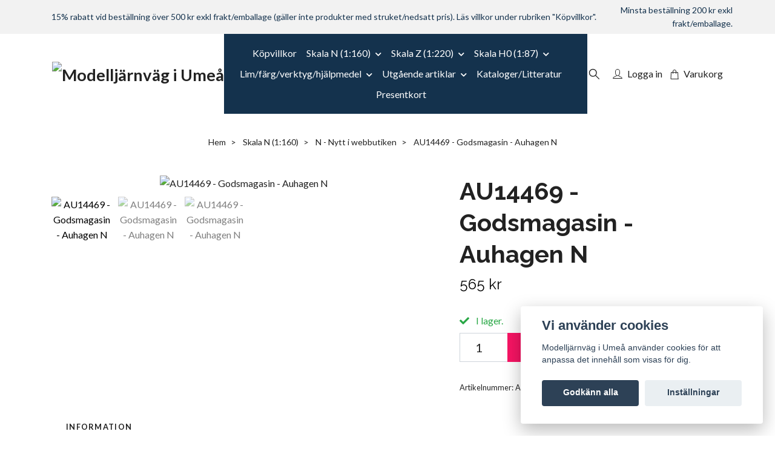

--- FILE ---
content_type: text/html; charset=utf-8
request_url: https://modellbyggarna.net/skal-n-1160/n-nytt-i-webbutiken/au14469-godsmagasin-auhagen-n
body_size: 18511
content:
<!DOCTYPE html>
<html class="no-javascript" lang="sv">
<head><meta property="ix:host" content="cdn.quickbutik.com/images"><meta http-equiv="Content-Type" content="text/html; charset=utf-8">
<title>AU14469 - Godsmagasin - Auhagen N - Modelljärnväg i Umeå</title>
<meta name="author" content="Quickbutik">
<meta name="description" content="Mått 11,1 x 6,8 x 5,5 cm. Byggsats (plast).">
<meta property="og:description" content="Mått 11,1 x 6,8 x 5,5 cm. Byggsats (plast).">
<meta property="og:title" content="AU14469 - Godsmagasin - Auhagen N - Modelljärnväg i Umeå">
<meta property="og:url" content="https://modellbyggarna.net/skal-n-1160/n-nytt-i-webbutiken/au14469-godsmagasin-auhagen-n">
<meta property="og:site_name" content="Modelljärnväg i Umeå">
<meta property="og:type" content="website">
<meta property="og:image" content="https://cdn.quickbutik.com/images/23479o/products/657073dc9b689.jpeg?format=webp">
<meta property="twitter:card" content="summary">
<meta property="twitter:title" content="Modelljärnväg i Umeå">
<meta property="twitter:description" content="Mått 11,1 x 6,8 x 5,5 cm. Byggsats (plast).">
<meta property="twitter:image" content="https://cdn.quickbutik.com/images/23479o/products/657073dc9b689.jpeg?format=webp">
<meta name="viewport" content="width=device-width, initial-scale=1, maximum-scale=1">
<link rel="preconnect" href="https://fonts.gstatic.com" crossorigin>
<script>document.documentElement.classList.remove('no-javascript');</script><!-- Vendor Assets --><link rel="stylesheet" href="https://use.fontawesome.com/releases/v5.15.4/css/all.css">
<link href="https://storage.quickbutik.com/templates/nova/css/assets.min.css?71153" rel="stylesheet">
<!-- Theme Stylesheet --><link href="https://storage.quickbutik.com/templates/nova/css/theme-main.css?71153" rel="stylesheet">
<link href="https://storage.quickbutik.com/stores/23479o/templates/nova/css/theme-sub.css?71153" rel="stylesheet">
<link href="https://storage.quickbutik.com/stores/23479o/templates/nova/css/custom.css?71153" rel="stylesheet">
<!-- Google Fonts --><link href="//fonts.googleapis.com/css?family=Lato:400,700%7CRaleway:400,700" rel="stylesheet" type="text/css"  media="all" /><!-- Favicon--><link rel="icon" type="image/png" href="https://cdn.quickbutik.com/images/23479o/templates/nova/assets/favicon.png?s=71153&auto=format">
<link rel="canonical" href="https://modellbyggarna.net/skal-n-1160/n-nytt-i-webbutiken/au14469-godsmagasin-auhagen-n">
<!-- Tweaks for older IEs--><!--[if lt IE 9]>
      <script src="https://oss.maxcdn.com/html5shiv/3.7.3/html5shiv.min.js"></script>
      <script src="https://oss.maxcdn.com/respond/1.4.2/respond.min.js"></script
    ><![endif]--><script src="https://cdnjs.cloudflare.com/ajax/libs/imgix.js/4.0.0/imgix.min.js" integrity="sha512-SlmYBg9gVVpgcGsP+pIUgFnogdw1rs1L8x+OO3aFXeZdYgTYlFlyBV9hTebE6OgqCTDEjfdUEhcuWBsZ8LWOZA==" crossorigin="anonymous" referrerpolicy="no-referrer"></script><meta property="ix:useHttps" content="true">
<style>.hide { display: none; }</style>
<script type="text/javascript" defer>document.addEventListener('DOMContentLoaded', () => {
    document.body.setAttribute('data-qb-page', 'product');
});</script><script src="/assets/shopassets/cookieconsent/cookieconsent.js?v=230"></script>
<style>
    html.force--consent,
    html.force--consent body{
        height: auto!important;
        width: 100vw!important;
    }
</style>

    <script type="text/javascript">
    var qb_cookieconsent = initCookieConsent();
    var qb_cookieconsent_blocks = [{"title":"Vi anv\u00e4nder cookies","description":"Modellj\u00e4rnv\u00e4g i Ume\u00e5 anv\u00e4nder cookies f\u00f6r att anpassa det inneh\u00e5ll som visas f\u00f6r dig."},{"title":"N\u00f6dv\u00e4ndiga cookies *","description":"Dessa cookies \u00e4r n\u00f6dv\u00e4ndiga f\u00f6r att butiken ska fungera korrekt och g\u00e5r inte att st\u00e4nga av utan att beh\u00f6va l\u00e4mna denna webbplats. De anv\u00e4nds f\u00f6r att funktionalitet som t.ex. varukorg, skapa ett konto och annat ska fungera korrekt.","toggle":{"value":"basic","enabled":true,"readonly":true}}];
</script>
</head>
<body>
 
    <header class="header">
<!-- Section: Top Bar-->
<div data-qb-area="top" data-qb-element="" class="top-bar py-1  text-sm">
  <div class="container">
    <div class="row align-items-center top-bar-height">
      <div class="col-12 col-lg-auto">

        <ul class="row mb-0 justify-content-center justify-content-lg-start list-unstyled">
          <li class="list-inline-item col-auto text-center text-lg-left d-none d-sm-flex">
            <span data-qb-element="top_left_text">15% rabatt vid beställning över 500 kr exkl frakt/emballage (gäller inte produkter med struket/nedsatt pris). Läs villkor under rubriken &quot;Köpvillkor&quot;.</span>
          </li>

          <!-- Component: Language Dropdown-->

          <!-- Component: Tax Dropdown-->


          <!-- Currency Dropdown-->

        </ul>

      </div>
      
      
      <!-- Component: Top information -->
      <div class="mt-2 mt-lg-0 col-12 col-lg d-none d-sm-flex text-center text-lg-right px-0">
        <span data-qb-element="top_right_text" class="w-100">Minsta beställning 200 kr exkl frakt/emballage.</span>
      </div>

    </div>
  </div>
</div>
<!-- /Section: Top Bar -->

<!-- Section: Header variant -->
<!-- Section: Main Header -->
<nav
  data-qb-area="header" data-qb-element=""
  class="navbar-expand-lg navbar-position navbar-light py-0 header-bgcolor " >
  <div class="container">
    <div class="row">
      <div class="navbar col-12 justify-content-between py-0">
        <div class="list-inline-item order-0 d-lg-none col p-0">
          <a href="#" data-toggle="modal" data-target="#sidebarLeft" class="color-text-base header-textcolor">
            <svg class="svg-icon navbar-icon header-textcolor mainmenu-icon">
              <use xlink:href="#menu-hamburger-1"></use>
            </svg>
          </a>
        </div>
        
        <div class="col col-6 col-lg-auto m-0 p-0 order-1 order-lg-2 text-center">
          <a data-qb-element="use_logo" href="https://modellbyggarna.net" title="Modelljärnväg i Umeå"
            class="navbar-brand text-center text-md-left py-2 px-0">
            
            <img alt="Modelljärnväg i Umeå" class="img-fluid img-logo" srcset="https://cdn.quickbutik.com/images/23479o/templates/nova/assets/logo.png?s=71153&auto=format&dpr=1 1x, https://cdn.quickbutik.com/images/23479o/templates/nova/assets/logo.png?s=71153&auto=format&dpr=2 2x, https://cdn.quickbutik.com/images/23479o/templates/nova/assets/logo.png?s=71153&auto=format&dpr=3 3x" src="https://cdn.quickbutik.com/images/23479o/templates/nova/assets/logo.png?s=71153&auto=format">
          </a>
        </div>
        
        <ul class="order-2 col navbar-bg mainmenu_font_size d-none d-lg-block navbar-nav d-none d-lg-flex mt-lg-0 py-3 flex-wrap justify-content-center px-0 lh-1-5">
      <li class="nav-item ">
        <a href="/sidor/terms-and-conditions" title="Köpvillkor" class="nav-link pl-0 ">Köpvillkor</a>
      </li>
      <li class="nav-item has-dropdown position-relative   on-hover ">
        <a href="/skal-n-1160" aria-haspopup="true" aria-expanded="false" class="nav-link dropdown-toggle pl-0">Skala N (1:160)</a>
        
        <ul class="dropdown-menu dropdown-menu-first" aria-labelledby="firstmenu">

          <li><a class="dropdown-item " href="/skal-n-1160/n-nytt-i-webbutiken">N - Nytt i webbutiken</a></li>


          <li><a class="dropdown-item " href="/skal-n-1160/n-layouter-med-rals">N - Layouter med räls</a></li>


          <li><a class="dropdown-item " href="/skal-n-1160/n-layouter-utan-rals">N - Layouter utan räls</a></li>

          <li class="dropdown-submenu on-hover position-relative d-flex justify-content-center align-items-center
          dropdown-list__item ">
            <div class="d-flex align-items-center w-100 dropdown-list__content">
              <a href="/skal-n-1160/n-start-utbyggnadssatser" aria-expanded="false" class="dropdown-item ">N - Start-/utbyggnadssatser</a>
              <i id="categoryDropdown178" role="button" data-toggle="dropdown" aria-haspopup="true" aria-expanded="false" data-display="static" class="dropdown-toggle dropdown-btn pr-3 pl-2 cursor-pointer"></i>
            </div>

            <ul aria-labelledby="categoryDropdown178"
              class="dropdown-menu dropdown-menu-alignright
              dropdown-list__sub-menu ">

              
                <li><a href="/skal-n-1160/n-start-utbyggnadssatser/96-n-fleischmann" class=" dropdown-item">N -  Fleischmann</a></li>
              

              
                <li><a href="/skal-n-1160/n-start-utbyggnadssatser/46-n-minitrix" class=" dropdown-item">N - Minitrix</a></li>
              
            </ul>
          </li>


          <li class="dropdown-submenu on-hover position-relative d-flex justify-content-center align-items-center
          dropdown-list__item ">
            <div class="d-flex align-items-center w-100 dropdown-list__content">
              <a href="/skal-n-1160/n-lokvagnar" aria-expanded="false" class="dropdown-item ">N - Lok/vagnar</a>
              <i id="categoryDropdown180" role="button" data-toggle="dropdown" aria-haspopup="true" aria-expanded="false" data-display="static" class="dropdown-toggle dropdown-btn pr-3 pl-2 cursor-pointer"></i>
            </div>

            <ul aria-labelledby="categoryDropdown180"
              class="dropdown-menu dropdown-menu-alignright
              dropdown-list__sub-menu ">

              
                <li><a href="/skal-n-1160/n-lokvagnar/84-n-fleischmann" class=" dropdown-item">N -  Fleischmann</a></li>
              

              
                <li><a href="/skal-n-1160/n-lokvagnar/45-n-minitrix" class=" dropdown-item">N  - Minitrix</a></li>
              

              
                <li><a href="/skal-n-1160/n-lokvagnar/64-n-ovriga" class=" dropdown-item">N -  Övriga</a></li>
              
            </ul>
          </li>


          <li class="dropdown-submenu on-hover position-relative d-flex justify-content-center align-items-center
          dropdown-list__item ">
            <div class="d-flex align-items-center w-100 dropdown-list__content">
              <a href="/skal-n-1160/n-lok-vagntillbehor-reservdelar" aria-expanded="false" class="dropdown-item ">N - Lok-/vagntillbehör/rengöring</a>
              <i id="categoryDropdown181" role="button" data-toggle="dropdown" aria-haspopup="true" aria-expanded="false" data-display="static" class="dropdown-toggle dropdown-btn pr-3 pl-2 cursor-pointer"></i>
            </div>

            <ul aria-labelledby="categoryDropdown181"
              class="dropdown-menu dropdown-menu-alignright
              dropdown-list__sub-menu ">

              
                <li><a href="/skal-n-1160/n-lok-vagntillbehor-reservdelar/n-fleischmann" class=" dropdown-item">N - Fleischmann/Roco</a></li>
              

              
                <li><a href="/skal-n-1160/n-lok-vagntillbehor-reservdelar/n-marklin" class=" dropdown-item">N - Minitrix/Märklin/Trix</a></li>
              

              
                <li><a href="/skal-n-1160/n-lok-vagntillbehor-reservdelar/67-n-peco" class=" dropdown-item">N - Peco</a></li>
              

              
                <li><a href="/skal-n-1160/n-lok-vagntillbehor-reservdelar/86-n-woodland-scenics" class=" dropdown-item">N - Woodland Scenics</a></li>
              
            </ul>
          </li>


          <li class="dropdown-submenu on-hover position-relative d-flex justify-content-center align-items-center
          dropdown-list__item ">
            <div class="d-flex align-items-center w-100 dropdown-list__content">
              <a href="/skal-n-1160/n-rals-och-vaxlar" aria-expanded="false" class="dropdown-item ">N - Räls/växlar</a>
              <i id="categoryDropdown152" role="button" data-toggle="dropdown" aria-haspopup="true" aria-expanded="false" data-display="static" class="dropdown-toggle dropdown-btn pr-3 pl-2 cursor-pointer"></i>
            </div>

            <ul aria-labelledby="categoryDropdown152"
              class="dropdown-menu dropdown-menu-alignright
              dropdown-list__sub-menu ">

              
                <li><a href="/skal-n-1160/n-rals-och-vaxlar/n-fleischmann-piccolo" class=" dropdown-item">N - Fleischmann Piccolo</a></li>
              

              
                <li><a href="/skal-n-1160/n-rals-och-vaxlar/n-fleischmann-n-track" class=" dropdown-item">N -  Fleischmann N Track</a></li>
              

              
                <li><a href="/skal-n-1160/n-rals-och-vaxlar/n-minitrix" class=" dropdown-item">N - Minitrix med träslipers</a></li>
              

              
                <li><a href="/skal-n-1160/n-rals-och-vaxlar/n-minitrix-med-betongslipers" class=" dropdown-item">N - Minitrix med betongslipers</a></li>
              

              
                <li><a href="/skal-n-1160/n-rals-och-vaxlar/n-peco-setrack-code-80" class=" dropdown-item">N - Peco Setrack</a></li>
              

              
                <li><a href="/skal-n-1160/n-rals-och-vaxlar/n-peco-streamline-code-80-utan-banvall" class=" dropdown-item">N - Peco Streamline code 80</a></li>
              

              
                <li><a href="/skal-n-1160/n-rals-och-vaxlar/n-peco-streamline-code-55" class=" dropdown-item">N - Peco Streamline code 55</a></li>
              
            </ul>
          </li>



          <li><a class="dropdown-item " href="/skal-n-1160/n-rals-och-vaxlar/n-rengoring-mm">N - Rälstillbehör/-rengöring mm</a></li>


          <li><a class="dropdown-item " href="/skal-n-1160/n-banvall-och-ballast">N - Banvall/ballast</a></li>

          <li class="dropdown-submenu on-hover position-relative d-flex justify-content-center align-items-center
          dropdown-list__item ">
            <div class="d-flex align-items-center w-100 dropdown-list__content">
              <a href="/skal-n-1160/n-kontaktledning" aria-expanded="false" class="dropdown-item ">N - Kontaktledning</a>
              <i id="categoryDropdown218" role="button" data-toggle="dropdown" aria-haspopup="true" aria-expanded="false" data-display="static" class="dropdown-toggle dropdown-btn pr-3 pl-2 cursor-pointer"></i>
            </div>

            <ul aria-labelledby="categoryDropdown218"
              class="dropdown-menu dropdown-menu-alignright
              dropdown-list__sub-menu ">

              
                <li><a href="/skal-n-1160/n-kontaktledning/90-n-viessmann" class=" dropdown-item">N - Viessmann</a></li>
              
            </ul>
          </li>


          <li class="dropdown-submenu on-hover position-relative d-flex justify-content-center align-items-center
          dropdown-list__item ">
            <div class="d-flex align-items-center w-100 dropdown-list__content">
              <a href="/skal-n-1160/n-signaler" aria-expanded="false" class="dropdown-item ">N - Signaler</a>
              <i id="categoryDropdown217" role="button" data-toggle="dropdown" aria-haspopup="true" aria-expanded="false" data-display="static" class="dropdown-toggle dropdown-btn pr-3 pl-2 cursor-pointer"></i>
            </div>

            <ul aria-labelledby="categoryDropdown217"
              class="dropdown-menu dropdown-menu-alignright
              dropdown-list__sub-menu ">

              
                <li><a href="/skal-n-1160/n-signaler/44-n-faller" class=" dropdown-item">N -  Faller</a></li>
              

              
                <li><a href="/skal-n-1160/n-signaler/n-roco" class=" dropdown-item">N - Roco/Fleischmann</a></li>
              

              
                <li><a href="/skal-n-1160/n-signaler/62-n-viessmann" class=" dropdown-item">N -  Viessmann</a></li>
              
            </ul>
          </li>


          <li class="dropdown-submenu on-hover position-relative d-flex justify-content-center align-items-center
          dropdown-list__item ">
            <div class="d-flex align-items-center w-100 dropdown-list__content">
              <a href="/skal-n-1160/n-kraft-styrning-kablage-kontakter-mm" aria-expanded="false" class="dropdown-item ">N - Kraft/styrning/kablage/kontakter mm</a>
              <i id="categoryDropdown213" role="button" data-toggle="dropdown" aria-haspopup="true" aria-expanded="false" data-display="static" class="dropdown-toggle dropdown-btn pr-3 pl-2 cursor-pointer"></i>
            </div>

            <ul aria-labelledby="categoryDropdown213"
              class="dropdown-menu dropdown-menu-alignright
              dropdown-list__sub-menu ">

              
                <li><a href="/skal-n-1160/n-kraft-styrning-kablage-kontakter-mm/38-n-fleischmann" class=" dropdown-item">N -  Fleischmann/Roco</a></li>
              

              
                <li><a href="/skal-n-1160/n-kraft-styrning-kablage-kontakter-mm/n-peco" class=" dropdown-item">N - Peco</a></li>
              

              
                <li><a href="/skal-n-1160/n-kraft-styrning-kablage-kontakter-mm/n-viessmann" class=" dropdown-item">N - Viessmann</a></li>
              
            </ul>
          </li>



          <li><a class="dropdown-item " href="/skal-n-1160/n-belysning-utomhusinomhus">N - Belysning</a></li>

          <li class="dropdown-submenu on-hover position-relative d-flex justify-content-center align-items-center
          dropdown-list__item ">
            <div class="d-flex align-items-center w-100 dropdown-list__content">
              <a href="/skal-n-1160/n-brosystemuppfarter" aria-expanded="false" class="dropdown-item ">N - Brosystem/uppfarter</a>
              <i id="categoryDropdown216" role="button" data-toggle="dropdown" aria-haspopup="true" aria-expanded="false" data-display="static" class="dropdown-toggle dropdown-btn pr-3 pl-2 cursor-pointer"></i>
            </div>

            <ul aria-labelledby="categoryDropdown216"
              class="dropdown-menu dropdown-menu-alignright
              dropdown-list__sub-menu ">

              
                <li><a href="/skal-n-1160/n-brosystemuppfarter/n-faller" class=" dropdown-item">N - Faller</a></li>
              

              
                <li><a href="/skal-n-1160/n-brosystemuppfarter/n-kibri" class=" dropdown-item">N - Kibri</a></li>
              

              
                <li><a href="/skal-n-1160/n-brosystemuppfarter/n-noch" class=" dropdown-item">N - Noch</a></li>
              

              
                <li><a href="/skal-n-1160/n-brosystemuppfarter/n-woodland-scenics" class=" dropdown-item">N - Woodland Scenics</a></li>
              

              
                <li><a href="/skal-n-1160/n-brosystemuppfarter/n-ovriga" class=" dropdown-item">N - Övriga</a></li>
              
            </ul>
          </li>


          <li class="dropdown-submenu on-hover position-relative d-flex justify-content-center align-items-center
          dropdown-list__item ">
            <div class="d-flex align-items-center w-100 dropdown-list__content">
              <a href="/skal-n-1160/n-tunnlarmurar" aria-expanded="false" class="dropdown-item ">N - Tunnlar/murar</a>
              <i id="categoryDropdown219" role="button" data-toggle="dropdown" aria-haspopup="true" aria-expanded="false" data-display="static" class="dropdown-toggle dropdown-btn pr-3 pl-2 cursor-pointer"></i>
            </div>

            <ul aria-labelledby="categoryDropdown219"
              class="dropdown-menu dropdown-menu-alignright
              dropdown-list__sub-menu ">

              
                <li><a href="/skal-n-1160/n-tunnlarmurar/74-n-faller" class=" dropdown-item">N -  Faller</a></li>
              

              
                <li><a href="/skal-n-1160/n-tunnlarmurar/n-noch" class=" dropdown-item">N - Noch</a></li>
              

              
                <li><a href="/skal-n-1160/n-tunnlarmurar/88-n-woodland-scenics" class=" dropdown-item">N -  Woodland Scenics</a></li>
              

              
                <li><a href="/skal-n-1160/n-tunnlarmurar/12-n-ovriga" class=" dropdown-item">N -  Övriga </a></li>
              
            </ul>
          </li>


          <li class="dropdown-submenu on-hover position-relative d-flex justify-content-center align-items-center
          dropdown-list__item ">
            <div class="d-flex align-items-center w-100 dropdown-list__content">
              <a href="/skal-n-1160/n-jarnvags-industrimiljoer" aria-expanded="false" class="dropdown-item ">N - Järnvägs-/industrimiljöer</a>
              <i id="categoryDropdown188" role="button" data-toggle="dropdown" aria-haspopup="true" aria-expanded="false" data-display="static" class="dropdown-toggle dropdown-btn pr-3 pl-2 cursor-pointer"></i>
            </div>

            <ul aria-labelledby="categoryDropdown188"
              class="dropdown-menu dropdown-menu-alignright
              dropdown-list__sub-menu ">

              
                <li><a href="/skal-n-1160/n-jarnvags-industrimiljoer/n-jarnvagsbyggnader-tillbehor" class=" dropdown-item">N - Järnvägsbyggnader/-tillbehör</a></li>
              

              
                <li><a href="/skal-n-1160/n-jarnvags-industrimiljoer/n-industribyggnader-tillbehor" class=" dropdown-item">N - Industribyggnader/-tillbehör</a></li>
              

              
                <li><a href="/skal-n-1160/n-jarnvags-industrimiljoer/n-hamntillbehorbatar" class=" dropdown-item">N - Hamntillbehör/båtar</a></li>
              
            </ul>
          </li>


          <li class="dropdown-submenu on-hover position-relative d-flex justify-content-center align-items-center
          dropdown-list__item ">
            <div class="d-flex align-items-center w-100 dropdown-list__content">
              <a href="/skal-n-1160/n-stads-landsbygdsmiljoer" aria-expanded="false" class="dropdown-item ">N - Stads-/landsbygdsmiljöer</a>
              <i id="categoryDropdown191" role="button" data-toggle="dropdown" aria-haspopup="true" aria-expanded="false" data-display="static" class="dropdown-toggle dropdown-btn pr-3 pl-2 cursor-pointer"></i>
            </div>

            <ul aria-labelledby="categoryDropdown191"
              class="dropdown-menu dropdown-menu-alignright
              dropdown-list__sub-menu ">

              
                <li><a href="/skal-n-1160/n-stads-landsbygdsmiljoer/n-byggnadertillbehor" class=" dropdown-item">N - Byggnader/tillbehör</a></li>
              
            </ul>
          </li>



          <li><a class="dropdown-item " href="/skal-n-1160/n-gatorvagar">N - Gator/torg/vägar</a></li>


          <li><a class="dropdown-item " href="/skal-n-1160/n-figurerfordontillbehor">N - Figurer/fordon mm</a></li>


          <li><a class="dropdown-item " href="/skal-n-1160/n-byggmaterialdekorplattor">N - Byggmaterial/dekorplattor</a></li>

          <li class="dropdown-submenu on-hover position-relative d-flex justify-content-center align-items-center
          dropdown-list__item ">
            <div class="d-flex align-items-center w-100 dropdown-list__content">
              <a href="/skal-n-1160/n-grund-och-landskap" aria-expanded="false" class="dropdown-item ">N - Grund/landskap</a>
              <i id="categoryDropdown162" role="button" data-toggle="dropdown" aria-haspopup="true" aria-expanded="false" data-display="static" class="dropdown-toggle dropdown-btn pr-3 pl-2 cursor-pointer"></i>
            </div>

            <ul aria-labelledby="categoryDropdown162"
              class="dropdown-menu dropdown-menu-alignright
              dropdown-list__sub-menu ">

              
                <li><a href="/skal-n-1160/n-grund-och-landskap/n-bakgrunder" class=" dropdown-item">N - Bakgrunder</a></li>
              

              
                <li><a href="/skal-n-1160/n-grund-och-landskap/n-grundmaterial" class=" dropdown-item">N - Grundmaterial</a></li>
              

                  <li class="dropdown-submenu on-hover position-relative d-flex justify-content-center align-items-center
                  dropdown-list__item ">
                      <div class="d-flex align-items-center w-100 dropdown-list__content">
                        <a href="/skal-n-1160/n-grund-och-landskap/n-trad-buskar-gras-jord" aria-expanded="false" class="dropdown-item ">N - Träd/buskar/gräs/jord</a>
                        <i id="categoryDropdown163" role="button" data-toggle="dropdown" aria-haspopup="true" aria-expanded="false" data-display="static" class="dropdown-toggle dropdown-btn pr-3 pl-2 cursor-pointer"></i>
                      </div>
    
                      <ul aria-labelledby="categoryDropdown163"
                        class="dropdown-menu dropdown-menu-alignright
                        dropdown-list__sub-menu ">
                            <li><a href="/skal-n-1160/n-grund-och-landskap/n-trad-buskar-gras-jord/n-tradbuskar" class=" dropdown-item">N - Färdiga träd/buskar/häckar/blommor</a></li>
                            <li><a href="/skal-n-1160/n-grund-och-landskap/n-trad-buskar-gras-jord/n-tradbyggsatser-tillbehor" class=" dropdown-item">N - Trädbyggsatser/lövverk/barr</a></li>
                            <li><a href="/skal-n-1160/n-grund-och-landskap/n-trad-buskar-gras-jord/n-statiskt-gras" class=" dropdown-item dropdown-sub-header">N - Statiskt gräs</a></li>
                              <li><a href="/skal-n-1160/n-grund-och-landskap/n-trad-buskar-gras-jord/n-statiskt-gras/n-statiskt-gras-15-mm" class="ml-2  dropdown-item">N - Statiskt gräs 1,5 mm</a></li>
                              <li><a href="/skal-n-1160/n-grund-och-landskap/n-trad-buskar-gras-jord/n-statiskt-gras/n-statiskt-gras-25-mm" class="ml-2  dropdown-item">N - Statiskt gräs 2,5 mm</a></li>
                              <li><a href="/skal-n-1160/n-grund-och-landskap/n-trad-buskar-gras-jord/n-statiskt-gras/n-statiskt-gras-4-mm" class="ml-2  dropdown-item">N - Statiskt gräs 4 mm</a></li>
                              <li><a href="/skal-n-1160/n-grund-och-landskap/n-trad-buskar-gras-jord/n-statiskt-gras/n-statiskt-gras-6-mm" class="ml-2  dropdown-item">N - Statiskt gräs 6 mm</a></li>
                              <li><a href="/skal-n-1160/n-grund-och-landskap/n-trad-buskar-gras-jord/n-statiskt-gras/n-statiskt-gras-blandade-storlekar" class="ml-2  dropdown-item">N - Statiskt gräs blandade längder</a></li>
                            <li><a href="/skal-n-1160/n-grund-och-landskap/n-trad-buskar-gras-jord/n-ovrigt-grasvegetation" class=" dropdown-item">N - Övrigt gräs/markvegetation/buskar</a></li>
                            <li><a href="/skal-n-1160/n-grund-och-landskap/n-trad-buskar-gras-jord/n-klassiskt-stromaterial" class=" dropdown-item">N - Klassiskt strömaterial</a></li>
                      </ul>
                  </li>
              
              

              
                <li><a href="/skal-n-1160/n-grund-och-landskap/n-vattensnois" class=" dropdown-item">N - Vatten/snö/is</a></li>
              

                  <li class="dropdown-submenu on-hover position-relative d-flex justify-content-center align-items-center
                  dropdown-list__item ">
                      <div class="d-flex align-items-center w-100 dropdown-list__content">
                        <a href="/skal-n-1160/n-grund-och-landskap/n-klippor-stenar-grus" aria-expanded="false" class="dropdown-item ">N - Berg/klippor/stenar/grus</a>
                        <i id="categoryDropdown187" role="button" data-toggle="dropdown" aria-haspopup="true" aria-expanded="false" data-display="static" class="dropdown-toggle dropdown-btn pr-3 pl-2 cursor-pointer"></i>
                      </div>
    
                      <ul aria-labelledby="categoryDropdown187"
                        class="dropdown-menu dropdown-menu-alignright
                        dropdown-list__sub-menu ">
                            <li><a href="/skal-n-1160/n-grund-och-landskap/n-klippor-stenar-grus/n-gjutformar" class=" dropdown-item">N - Gjutformar/satser</a></li>
                            <li><a href="/skal-n-1160/n-grund-och-landskap/n-klippor-stenar-grus/n-spackelgips-mm" class=" dropdown-item">N - Spackel/gips mm</a></li>
                            <li><a href="/skal-n-1160/n-grund-och-landskap/n-klippor-stenar-grus/n-stromaterial" class=" dropdown-item">N - Stenar/grus mm</a></li>
                            <li><a href="/skal-n-1160/n-grund-och-landskap/n-klippor-stenar-grus/n-bergklippor" class=" dropdown-item">N - Berg/klippor</a></li>
                      </ul>
                  </li>
              
              
            </ul>
          </li>



        </ul>
      </li>
      <li class="nav-item has-dropdown position-relative   on-hover ">
        <a href="/skala-z-1220" aria-haspopup="true" aria-expanded="false" class="nav-link dropdown-toggle pl-0">Skala Z (1:220)</a>
        
        <ul class="dropdown-menu dropdown-menu-first" aria-labelledby="firstmenu">

          <li><a class="dropdown-item " href="/skala-z-1220/z-nytt-i-webbutiken">Z - Nytt i webbutiken</a></li>


          <li><a class="dropdown-item " href="/skala-z-1220/z-fardiga-anlaggningar">Z - Färdiga anläggningar</a></li>


          <li><a class="dropdown-item " href="/skala-z-1220/z-layouter-utan-rals">Z - Layouter utan räls</a></li>

          <li class="dropdown-submenu on-hover position-relative d-flex justify-content-center align-items-center
          dropdown-list__item ">
            <div class="d-flex align-items-center w-100 dropdown-list__content">
              <a href="/skala-z-1220/z-start-utbyggnadssatser" aria-expanded="false" class="dropdown-item ">Z - Start-/utbyggnadssatser</a>
              <i id="categoryDropdown88" role="button" data-toggle="dropdown" aria-haspopup="true" aria-expanded="false" data-display="static" class="dropdown-toggle dropdown-btn pr-3 pl-2 cursor-pointer"></i>
            </div>

            <ul aria-labelledby="categoryDropdown88"
              class="dropdown-menu dropdown-menu-alignright
              dropdown-list__sub-menu ">

              
                <li><a href="/skala-z-1220/z-start-utbyggnadssatser/68-z-marklin" class=" dropdown-item">Z - Märklin</a></li>
              
            </ul>
          </li>


          <li class="dropdown-submenu on-hover position-relative d-flex justify-content-center align-items-center
          dropdown-list__item ">
            <div class="d-flex align-items-center w-100 dropdown-list__content">
              <a href="/skala-z-1220/z-lokvagnar" aria-expanded="false" class="dropdown-item ">Z - Lok/vagnar</a>
              <i id="categoryDropdown131" role="button" data-toggle="dropdown" aria-haspopup="true" aria-expanded="false" data-display="static" class="dropdown-toggle dropdown-btn pr-3 pl-2 cursor-pointer"></i>
            </div>

            <ul aria-labelledby="categoryDropdown131"
              class="dropdown-menu dropdown-menu-alignright
              dropdown-list__sub-menu ">

              
                <li><a href="/skala-z-1220/z-lokvagnar/z-marklin" class=" dropdown-item">Z - Märklin</a></li>
              

              
                <li><a href="/skala-z-1220/z-lokvagnar/z-rokuhan" class=" dropdown-item">Z - Rokuhan</a></li>
              
            </ul>
          </li>


          <li class="dropdown-submenu on-hover position-relative d-flex justify-content-center align-items-center
          dropdown-list__item ">
            <div class="d-flex align-items-center w-100 dropdown-list__content">
              <a href="/skala-z-1220/z-lok-vagntillbehor" aria-expanded="false" class="dropdown-item ">Z - Lok-/vagntillbehör/-rengöring</a>
              <i id="categoryDropdown132" role="button" data-toggle="dropdown" aria-haspopup="true" aria-expanded="false" data-display="static" class="dropdown-toggle dropdown-btn pr-3 pl-2 cursor-pointer"></i>
            </div>

            <ul aria-labelledby="categoryDropdown132"
              class="dropdown-menu dropdown-menu-alignright
              dropdown-list__sub-menu ">

              
                <li><a href="/skala-z-1220/z-lok-vagntillbehor/83-z-marklin" class=" dropdown-item">Z - Märklin/Trix</a></li>
              
            </ul>
          </li>


          <li class="dropdown-submenu on-hover position-relative d-flex justify-content-center align-items-center
          dropdown-list__item ">
            <div class="d-flex align-items-center w-100 dropdown-list__content">
              <a href="/skala-z-1220/z-rals-tillbehor" aria-expanded="false" class="dropdown-item ">Z - Räls/växlar</a>
              <i id="categoryDropdown97" role="button" data-toggle="dropdown" aria-haspopup="true" aria-expanded="false" data-display="static" class="dropdown-toggle dropdown-btn pr-3 pl-2 cursor-pointer"></i>
            </div>

            <ul aria-labelledby="categoryDropdown97"
              class="dropdown-menu dropdown-menu-alignright
              dropdown-list__sub-menu ">

              
                <li><a href="/skala-z-1220/z-rals-tillbehor/60-z-marklin" class=" dropdown-item">Z - Märklin</a></li>
              

              
                <li><a href="/skala-z-1220/z-rals-tillbehor/z-peco" class=" dropdown-item">Z - Peco</a></li>
              

              
                <li><a href="/skala-z-1220/z-rals-tillbehor/39-z-rokuhan" class=" dropdown-item">Z - Rokuhan</a></li>
              
            </ul>
          </li>



          <li><a class="dropdown-item " href="/skala-z-1220/z-rals-tillbehor/z-rengoring-mm">Z - Rälstillbehör/-rengöring mm</a></li>


          <li><a class="dropdown-item " href="/skala-z-1220/z-banvall-och-ballast">Z - Banvall/ballast</a></li>

          <li class="dropdown-submenu on-hover position-relative d-flex justify-content-center align-items-center
          dropdown-list__item ">
            <div class="d-flex align-items-center w-100 dropdown-list__content">
              <a href="/skala-z-1220/z-pultar-kablage-kontakter-mm" aria-expanded="false" class="dropdown-item ">Z - Kraft/styrning/kablage/kontakter mm</a>
              <i id="categoryDropdown129" role="button" data-toggle="dropdown" aria-haspopup="true" aria-expanded="false" data-display="static" class="dropdown-toggle dropdown-btn pr-3 pl-2 cursor-pointer"></i>
            </div>

            <ul aria-labelledby="categoryDropdown129"
              class="dropdown-menu dropdown-menu-alignright
              dropdown-list__sub-menu ">

              
                <li><a href="/skala-z-1220/z-pultar-kablage-kontakter-mm/32-z-marklin" class=" dropdown-item">Z - Märklin</a></li>
              

              
                <li><a href="/skala-z-1220/z-pultar-kablage-kontakter-mm/39-noch" class=" dropdown-item">Z - Noch</a></li>
              

              
                <li><a href="/skala-z-1220/z-pultar-kablage-kontakter-mm/98-z-rokuhan" class=" dropdown-item">Z - Rokuhan</a></li>
              

              
                <li><a href="/skala-z-1220/z-pultar-kablage-kontakter-mm/z-viessmann" class=" dropdown-item">Z - Viessmann</a></li>
              
            </ul>
          </li>


          <li class="dropdown-submenu on-hover position-relative d-flex justify-content-center align-items-center
          dropdown-list__item ">
            <div class="d-flex align-items-center w-100 dropdown-list__content">
              <a href="/skala-z-1220/brosystemuppfarter" aria-expanded="false" class="dropdown-item ">Z - Brosystem/uppfarter</a>
              <i id="categoryDropdown103" role="button" data-toggle="dropdown" aria-haspopup="true" aria-expanded="false" data-display="static" class="dropdown-toggle dropdown-btn pr-3 pl-2 cursor-pointer"></i>
            </div>

            <ul aria-labelledby="categoryDropdown103"
              class="dropdown-menu dropdown-menu-alignright
              dropdown-list__sub-menu ">

              
                <li><a href="/skala-z-1220/brosystemuppfarter/49-z-marklin" class=" dropdown-item">Z - Märklin</a></li>
              

              
                <li><a href="/skala-z-1220/brosystemuppfarter/z-faller" class=" dropdown-item">Z - Faller</a></li>
              

              
                <li><a href="/skala-z-1220/brosystemuppfarter/z-woodland-scenics" class=" dropdown-item">Z - Woodland Scenics</a></li>
              
            </ul>
          </li>


          <li class="dropdown-submenu on-hover position-relative d-flex justify-content-center align-items-center
          dropdown-list__item ">
            <div class="d-flex align-items-center w-100 dropdown-list__content">
              <a href="/skala-z-1220/z-signaler-tillbehor" aria-expanded="false" class="dropdown-item ">Z - Signaler</a>
              <i id="categoryDropdown99" role="button" data-toggle="dropdown" aria-haspopup="true" aria-expanded="false" data-display="static" class="dropdown-toggle dropdown-btn pr-3 pl-2 cursor-pointer"></i>
            </div>

            <ul aria-labelledby="categoryDropdown99"
              class="dropdown-menu dropdown-menu-alignright
              dropdown-list__sub-menu ">

              
                <li><a href="/skala-z-1220/z-signaler-tillbehor/35-z-marklin" class=" dropdown-item">Z - Märklin</a></li>
              

              
                <li><a href="/skala-z-1220/z-signaler-tillbehor/99-z-viessmann" class=" dropdown-item">Z -  Viessmann</a></li>
              

              
                <li><a href="/skala-z-1220/z-signaler-tillbehor/z-ovriga-fabrikat" class=" dropdown-item">Z - Övriga fabrikat</a></li>
              
            </ul>
          </li>


          <li class="dropdown-submenu on-hover position-relative d-flex justify-content-center align-items-center
          dropdown-list__item ">
            <div class="d-flex align-items-center w-100 dropdown-list__content">
              <a href="/skala-z-1220/z-kontaktledning-tillbehor" aria-expanded="false" class="dropdown-item ">Z - Kontaktledning</a>
              <i id="categoryDropdown125" role="button" data-toggle="dropdown" aria-haspopup="true" aria-expanded="false" data-display="static" class="dropdown-toggle dropdown-btn pr-3 pl-2 cursor-pointer"></i>
            </div>

            <ul aria-labelledby="categoryDropdown125"
              class="dropdown-menu dropdown-menu-alignright
              dropdown-list__sub-menu ">

              
                <li><a href="/skala-z-1220/z-kontaktledning-tillbehor/39-z-marklin" class=" dropdown-item">Z - Märklin</a></li>
              
            </ul>
          </li>



          <li><a class="dropdown-item " href="/skala-z-1220/z-belysning-utomhusinomhus">Z - Belysning</a></li>


          <li><a class="dropdown-item " href="/skala-z-1220/z-tunnelsystem">Z - Tunnlar/murar</a></li>

          <li class="dropdown-submenu on-hover position-relative d-flex justify-content-center align-items-center
          dropdown-list__item ">
            <div class="d-flex align-items-center w-100 dropdown-list__content">
              <a href="/skala-z-1220/z-jarnvags-industrimiljoer" aria-expanded="false" class="dropdown-item ">Z - Järnvägs-/industrimiljöer</a>
              <i id="categoryDropdown101" role="button" data-toggle="dropdown" aria-haspopup="true" aria-expanded="false" data-display="static" class="dropdown-toggle dropdown-btn pr-3 pl-2 cursor-pointer"></i>
            </div>

            <ul aria-labelledby="categoryDropdown101"
              class="dropdown-menu dropdown-menu-alignright
              dropdown-list__sub-menu ">

              
                <li><a href="/skala-z-1220/z-jarnvags-industrimiljoer/z-jarnvagsbyggnader-tillbehor" class=" dropdown-item">Z - Järnvägsbyggnader/-tillbehör</a></li>
              

              
                <li><a href="/skala-z-1220/z-jarnvags-industrimiljoer/industribyggnader-tillbehor" class=" dropdown-item">Z - Industribyggnader/-tillbehör</a></li>
              

              
                <li><a href="/skala-z-1220/z-jarnvags-industrimiljoer/z-hamnarbatar" class=" dropdown-item">Z - Hamntillbehör/skepp/båtar</a></li>
              
            </ul>
          </li>


          <li class="dropdown-submenu on-hover position-relative d-flex justify-content-center align-items-center
          dropdown-list__item ">
            <div class="d-flex align-items-center w-100 dropdown-list__content">
              <a href="/skala-z-1220/z-stads-och-landsbygdsmiljoer" aria-expanded="false" class="dropdown-item ">Z - Stads-/landsbygdsmiljöer</a>
              <i id="categoryDropdown126" role="button" data-toggle="dropdown" aria-haspopup="true" aria-expanded="false" data-display="static" class="dropdown-toggle dropdown-btn pr-3 pl-2 cursor-pointer"></i>
            </div>

            <ul aria-labelledby="categoryDropdown126"
              class="dropdown-menu dropdown-menu-alignright
              dropdown-list__sub-menu ">

              
                <li><a href="/skala-z-1220/z-stads-och-landsbygdsmiljoer/byggnader-och-tiilbehor" class=" dropdown-item">Z - Byggnader/tillbehör</a></li>
              
            </ul>
          </li>



          <li><a class="dropdown-item " href="/skala-z-1220/z-dekorplattor">Z - Byggmaterial/dekorplattor</a></li>


          <li><a class="dropdown-item " href="/skala-z-1220/z-gatorvagar">Z - Gator/torg/vägar</a></li>


          <li><a class="dropdown-item " href="/skala-z-1220/figurer-fordon-mm">Z - Figurer/fordon mm</a></li>

          <li class="dropdown-submenu on-hover position-relative d-flex justify-content-center align-items-center
          dropdown-list__item ">
            <div class="d-flex align-items-center w-100 dropdown-list__content">
              <a href="/skala-z-1220/z-grund-och-landskap" aria-expanded="false" class="dropdown-item ">Z - Grund/landskap</a>
              <i id="categoryDropdown164" role="button" data-toggle="dropdown" aria-haspopup="true" aria-expanded="false" data-display="static" class="dropdown-toggle dropdown-btn pr-3 pl-2 cursor-pointer"></i>
            </div>

            <ul aria-labelledby="categoryDropdown164"
              class="dropdown-menu dropdown-menu-alignright
              dropdown-list__sub-menu ">

              
                <li><a href="/skala-z-1220/z-grund-och-landskap/z-bakgrunder" class=" dropdown-item">Z - Bakgrunder</a></li>
              

              
                <li><a href="/skala-z-1220/z-grund-och-landskap/z-grundmaterial" class=" dropdown-item">Z - Grundmaterial</a></li>
              

                  <li class="dropdown-submenu on-hover position-relative d-flex justify-content-center align-items-center
                  dropdown-list__item ">
                      <div class="d-flex align-items-center w-100 dropdown-list__content">
                        <a href="/skala-z-1220/z-grund-och-landskap/z-trad-buskar-gras-jord" aria-expanded="false" class="dropdown-item ">Z - Träd/buskar/gräs/jord</a>
                        <i id="categoryDropdown165" role="button" data-toggle="dropdown" aria-haspopup="true" aria-expanded="false" data-display="static" class="dropdown-toggle dropdown-btn pr-3 pl-2 cursor-pointer"></i>
                      </div>
    
                      <ul aria-labelledby="categoryDropdown165"
                        class="dropdown-menu dropdown-menu-alignright
                        dropdown-list__sub-menu ">
                            <li><a href="/skala-z-1220/z-grund-och-landskap/z-trad-buskar-gras-jord/z-tradbuskar" class=" dropdown-item">Z - Färdiga träd/buskar/häckar/blommor</a></li>
                            <li><a href="/skala-z-1220/z-grund-och-landskap/z-trad-buskar-gras-jord/z-tradbyggsatser-tillbehor" class=" dropdown-item">Z - Trädbyggsatser/lövverk/barr</a></li>
                            <li><a href="/skala-z-1220/z-grund-och-landskap/z-trad-buskar-gras-jord/z-statiskt-gras" class=" dropdown-item dropdown-sub-header">Z - Statiskt gräs</a></li>
                              <li><a href="/skala-z-1220/z-grund-och-landskap/z-trad-buskar-gras-jord/z-statiskt-gras/statiskt-gras-15-mm" class="ml-2  dropdown-item">Z - Statiskt gräs 1,5 mm</a></li>
                              <li><a href="/skala-z-1220/z-grund-och-landskap/z-trad-buskar-gras-jord/z-statiskt-gras/z-statiskt-gras-25-mm" class="ml-2  dropdown-item">Z - Statiskt gräs 2,5 mm</a></li>
                              <li><a href="/skala-z-1220/z-grund-och-landskap/z-trad-buskar-gras-jord/z-statiskt-gras/z-statiskt-gras-4-mm" class="ml-2  dropdown-item">Z - Statiskt gräs 4 mm</a></li>
                              <li><a href="/skala-z-1220/z-grund-och-landskap/z-trad-buskar-gras-jord/z-statiskt-gras/z-statiskt-gras-blandade-storlekar" class="ml-2  dropdown-item">Z - Statiskt gräs blandade längder</a></li>
                            <li><a href="/skala-z-1220/z-grund-och-landskap/z-trad-buskar-gras-jord/z-ovrigt-grasvegetation" class=" dropdown-item">Z - Övrigt gräs/markvegetation/buskar</a></li>
                            <li><a href="/skala-z-1220/z-grund-och-landskap/z-trad-buskar-gras-jord/z-klassiskt-stromaterial" class=" dropdown-item">Z - Klassiskt strömaterial</a></li>
                      </ul>
                  </li>
              
              

              
                <li><a href="/skala-z-1220/z-grund-och-landskap/z-vattensnois" class=" dropdown-item">Z - Vatten/snö/is</a></li>
              

                  <li class="dropdown-submenu on-hover position-relative d-flex justify-content-center align-items-center
                  dropdown-list__item ">
                      <div class="d-flex align-items-center w-100 dropdown-list__content">
                        <a href="/skala-z-1220/z-grund-och-landskap/z-klippor-stenar-grus" aria-expanded="false" class="dropdown-item ">Z - Berg/klippor/stenar/grus</a>
                        <i id="categoryDropdown186" role="button" data-toggle="dropdown" aria-haspopup="true" aria-expanded="false" data-display="static" class="dropdown-toggle dropdown-btn pr-3 pl-2 cursor-pointer"></i>
                      </div>
    
                      <ul aria-labelledby="categoryDropdown186"
                        class="dropdown-menu dropdown-menu-alignright
                        dropdown-list__sub-menu ">
                            <li><a href="/skala-z-1220/z-grund-och-landskap/z-klippor-stenar-grus/z-gjutformar" class=" dropdown-item">Z - Gjutformar/-satser</a></li>
                            <li><a href="/skala-z-1220/z-grund-och-landskap/z-klippor-stenar-grus/z-bergklippor" class=" dropdown-item">Z - Berg/klippor</a></li>
                            <li><a href="/skala-z-1220/z-grund-och-landskap/z-klippor-stenar-grus/z-stromaterial" class=" dropdown-item">Z - Stenar/grus mm</a></li>
                            <li><a href="/skala-z-1220/z-grund-och-landskap/z-klippor-stenar-grus/z-spackelgips" class=" dropdown-item">Z - Spackel/gips</a></li>
                      </ul>
                  </li>
              
              
            </ul>
          </li>



        </ul>
      </li>
      <li class="nav-item has-dropdown position-relative   on-hover ">
        <a href="/products" aria-haspopup="true" aria-expanded="false" class="nav-link dropdown-toggle pl-0">Skala H0 (1:87)</a>
        
        <ul class="dropdown-menu dropdown-menu-first" aria-labelledby="firstmenu">

          <li><a class="dropdown-item " href="/products/h0-nytt-i-webbutiken">H0 - Nytt i webbutiken</a></li>


          <li><a class="dropdown-item " href="/products/h0-fardiga-anlaggningar">H0 - Färdiga anläggningar</a></li>

          <li class="dropdown-submenu on-hover position-relative d-flex justify-content-center align-items-center
          dropdown-list__item ">
            <div class="d-flex align-items-center w-100 dropdown-list__content">
              <a href="/products/h0-start-utbyggnadssatser" aria-expanded="false" class="dropdown-item ">H0 - Start-/utbyggnadssatser</a>
              <i id="categoryDropdown350" role="button" data-toggle="dropdown" aria-haspopup="true" aria-expanded="false" data-display="static" class="dropdown-toggle dropdown-btn pr-3 pl-2 cursor-pointer"></i>
            </div>

            <ul aria-labelledby="categoryDropdown350"
              class="dropdown-menu dropdown-menu-alignright
              dropdown-list__sub-menu ">

              
                <li><a href="/products/h0-start-utbyggnadssatser/73-h0-marklin" class=" dropdown-item">H0 -  Märklin</a></li>
              

              
                <li><a href="/products/h0-start-utbyggnadssatser/67-h0-trix" class=" dropdown-item">H0 -  Trix</a></li>
              
            </ul>
          </li>


          <li class="dropdown-submenu on-hover position-relative d-flex justify-content-center align-items-center
          dropdown-list__item ">
            <div class="d-flex align-items-center w-100 dropdown-list__content">
              <a href="/products/h0-lok-och-vagnar" aria-expanded="false" class="dropdown-item ">H0 - Lok och vagnar (Sverige)</a>
              <i id="categoryDropdown331" role="button" data-toggle="dropdown" aria-haspopup="true" aria-expanded="false" data-display="static" class="dropdown-toggle dropdown-btn pr-3 pl-2 cursor-pointer"></i>
            </div>

            <ul aria-labelledby="categoryDropdown331"
              class="dropdown-menu dropdown-menu-alignright
              dropdown-list__sub-menu ">

              
                <li><a href="/products/h0-lok-och-vagnar/h0-marklin" class=" dropdown-item">H0 - Märklin</a></li>
              

              
                <li><a href="/products/h0-lok-och-vagnar/h0-roco" class=" dropdown-item">H0 - Roco</a></li>
              

              
                <li><a href="/products/h0-lok-och-vagnar/h0-trix" class=" dropdown-item">H0 - Trix</a></li>
              

              
                <li><a href="/products/h0-lok-och-vagnar/h0-ovriga-tillverkare" class=" dropdown-item">H0 - Övriga</a></li>
              
            </ul>
          </li>


          <li class="dropdown-submenu on-hover position-relative d-flex justify-content-center align-items-center
          dropdown-list__item ">
            <div class="d-flex align-items-center w-100 dropdown-list__content">
              <a href="/products/h0-lok-och-vagnar-ovriga-lander" aria-expanded="false" class="dropdown-item ">H0 - Lok och vagnar (övriga länder)</a>
              <i id="categoryDropdown336" role="button" data-toggle="dropdown" aria-haspopup="true" aria-expanded="false" data-display="static" class="dropdown-toggle dropdown-btn pr-3 pl-2 cursor-pointer"></i>
            </div>

            <ul aria-labelledby="categoryDropdown336"
              class="dropdown-menu dropdown-menu-alignright
              dropdown-list__sub-menu ">

              
                <li><a href="/products/h0-lok-och-vagnar-ovriga-lander/48-h0-marklin" class=" dropdown-item">H0 -  Märklin</a></li>
              

              
                <li><a href="/products/h0-lok-och-vagnar-ovriga-lander/h0-fleischmann" class=" dropdown-item">H0 - Fleischmann</a></li>
              

              
                <li><a href="/products/h0-lok-och-vagnar-ovriga-lander/96-h0-roco" class=" dropdown-item">H0 -  Roco</a></li>
              
            </ul>
          </li>


          <li class="dropdown-submenu on-hover position-relative d-flex justify-content-center align-items-center
          dropdown-list__item ">
            <div class="d-flex align-items-center w-100 dropdown-list__content">
              <a href="/products/h0-lok-vagntillbehor-rengoring" aria-expanded="false" class="dropdown-item ">H0 - Lok-/vagntillbehör/-rengöring</a>
              <i id="categoryDropdown345" role="button" data-toggle="dropdown" aria-haspopup="true" aria-expanded="false" data-display="static" class="dropdown-toggle dropdown-btn pr-3 pl-2 cursor-pointer"></i>
            </div>

            <ul aria-labelledby="categoryDropdown345"
              class="dropdown-menu dropdown-menu-alignright
              dropdown-list__sub-menu ">

              
                <li><a href="/products/h0-lok-vagntillbehor-rengoring/32-h0-marklin" class=" dropdown-item">H0 -  Märklin/Trix</a></li>
              

              
                <li><a href="/products/h0-lok-vagntillbehor-rengoring/h0-faller" class=" dropdown-item">H0 - Faller</a></li>
              

              
                <li><a href="/products/h0-lok-vagntillbehor-rengoring/h0-peco" class=" dropdown-item">H0 - Peco</a></li>
              

              
                <li><a href="/products/h0-lok-vagntillbehor-rengoring/71-h0-roco" class=" dropdown-item">H0 -  Roco</a></li>
              

              
                <li><a href="/products/h0-lok-vagntillbehor-rengoring/h0-woodland-scenics" class=" dropdown-item">H0 - Woodland Scenics</a></li>
              

              
                <li><a href="/products/h0-lok-vagntillbehor-rengoring/h0-ovrigt" class=" dropdown-item">H0 - Övrigt</a></li>
              
            </ul>
          </li>


          <li class="dropdown-submenu on-hover position-relative d-flex justify-content-center align-items-center
          dropdown-list__item ">
            <div class="d-flex align-items-center w-100 dropdown-list__content">
              <a href="/products/h0-ralsvaxlar" aria-expanded="false" class="dropdown-item ">H0 - Räls/växlar</a>
              <i id="categoryDropdown339" role="button" data-toggle="dropdown" aria-haspopup="true" aria-expanded="false" data-display="static" class="dropdown-toggle dropdown-btn pr-3 pl-2 cursor-pointer"></i>
            </div>

            <ul aria-labelledby="categoryDropdown339"
              class="dropdown-menu dropdown-menu-alignright
              dropdown-list__sub-menu ">

              
                <li><a href="/products/h0-ralsvaxlar/h0-marklin-c" class=" dropdown-item">H0 - Märklin C</a></li>
              

              
                <li><a href="/products/h0-ralsvaxlar/h0-trix-c" class=" dropdown-item">H0 - Trix C</a></li>
              
            </ul>
          </li>



          <li><a class="dropdown-item " href="/products/h0-ralsvaxlar/h0-ralstillbehor-rengoring-mm">H0 - Rälstillbehör/-rengöring mm</a></li>


          <li><a class="dropdown-item " href="/products/h0-banvall-och-ballast">H0 - Banvall/ballast</a></li>

          <li class="dropdown-submenu on-hover position-relative d-flex justify-content-center align-items-center
          dropdown-list__item ">
            <div class="d-flex align-items-center w-100 dropdown-list__content">
              <a href="/products/h0-signaler" aria-expanded="false" class="dropdown-item ">H0 - Signaler</a>
              <i id="categoryDropdown353" role="button" data-toggle="dropdown" aria-haspopup="true" aria-expanded="false" data-display="static" class="dropdown-toggle dropdown-btn pr-3 pl-2 cursor-pointer"></i>
            </div>

            <ul aria-labelledby="categoryDropdown353"
              class="dropdown-menu dropdown-menu-alignright
              dropdown-list__sub-menu ">

              
                <li><a href="/products/h0-signaler/h0-marklin-cstart-up" class=" dropdown-item">H0 - Märklin C/Start Up</a></li>
              

              
                <li><a href="/products/h0-signaler/h0-rocofleischmann" class=" dropdown-item">H0 - Roco/Fleischmann</a></li>
              
            </ul>
          </li>


          <li class="dropdown-submenu on-hover position-relative d-flex justify-content-center align-items-center
          dropdown-list__item ">
            <div class="d-flex align-items-center w-100 dropdown-list__content">
              <a href="/products/h0-kontaktledning" aria-expanded="false" class="dropdown-item ">H0 - Kontaktledning</a>
              <i id="categoryDropdown355" role="button" data-toggle="dropdown" aria-haspopup="true" aria-expanded="false" data-display="static" class="dropdown-toggle dropdown-btn pr-3 pl-2 cursor-pointer"></i>
            </div>

            <ul aria-labelledby="categoryDropdown355"
              class="dropdown-menu dropdown-menu-alignright
              dropdown-list__sub-menu ">

              
                <li><a href="/products/h0-kontaktledning/28-h0-marklin" class=" dropdown-item">H0 -  Märklin</a></li>
              
            </ul>
          </li>



          <li><a class="dropdown-item " href="/products/h0-belysning">H0 - Belysning</a></li>

          <li class="dropdown-submenu on-hover position-relative d-flex justify-content-center align-items-center
          dropdown-list__item ">
            <div class="d-flex align-items-center w-100 dropdown-list__content">
              <a href="/products/h0-kraftstyrningkablagekontakter-mm" aria-expanded="false" class="dropdown-item ">H0 - Kraft/styrning/kablage/kontakter mm</a>
              <i id="categoryDropdown360" role="button" data-toggle="dropdown" aria-haspopup="true" aria-expanded="false" data-display="static" class="dropdown-toggle dropdown-btn pr-3 pl-2 cursor-pointer"></i>
            </div>

            <ul aria-labelledby="categoryDropdown360"
              class="dropdown-menu dropdown-menu-alignright
              dropdown-list__sub-menu ">

              
                <li><a href="/products/h0-kraftstyrningkablagekontakter-mm/96-h0-marklin-c" class=" dropdown-item">H0 -  Märklin C/Start Up</a></li>
              

              
                <li><a href="/products/h0-kraftstyrningkablagekontakter-mm/17-h0-peco" class=" dropdown-item">H0 -  Peco</a></li>
              
            </ul>
          </li>



          <li><a class="dropdown-item " href="/products/h0-tunnlarmurar">H0 - Tunnlar/murar</a></li>

          <li class="dropdown-submenu on-hover position-relative d-flex justify-content-center align-items-center
          dropdown-list__item ">
            <div class="d-flex align-items-center w-100 dropdown-list__content">
              <a href="/products/h0-grundlandskap" aria-expanded="false" class="dropdown-item ">H0 - Grund/landskap</a>
              <i id="categoryDropdown364" role="button" data-toggle="dropdown" aria-haspopup="true" aria-expanded="false" data-display="static" class="dropdown-toggle dropdown-btn pr-3 pl-2 cursor-pointer"></i>
            </div>

            <ul aria-labelledby="categoryDropdown364"
              class="dropdown-menu dropdown-menu-alignright
              dropdown-list__sub-menu ">

              
                <li><a href="/products/h0-grundlandskap/h0-bakgrunder" class=" dropdown-item">H0 - Bakgrunder</a></li>
              

              
                <li><a href="/products/h0-grundlandskap/h0-grundmaterial" class=" dropdown-item">H0 - Grundmaterial</a></li>
              

                  <li class="dropdown-submenu on-hover position-relative d-flex justify-content-center align-items-center
                  dropdown-list__item ">
                      <div class="d-flex align-items-center w-100 dropdown-list__content">
                        <a href="/products/h0-grundlandskap/h0-klipporstenargrus" aria-expanded="false" class="dropdown-item ">H0 - Berg/klippor/stenar/grus</a>
                        <i id="categoryDropdown370" role="button" data-toggle="dropdown" aria-haspopup="true" aria-expanded="false" data-display="static" class="dropdown-toggle dropdown-btn pr-3 pl-2 cursor-pointer"></i>
                      </div>
    
                      <ul aria-labelledby="categoryDropdown370"
                        class="dropdown-menu dropdown-menu-alignright
                        dropdown-list__sub-menu ">
                            <li><a href="/products/h0-grundlandskap/h0-klipporstenargrus/h0-gjutformarsatser" class=" dropdown-item">H0 - Gjutformar/satser</a></li>
                            <li><a href="/products/h0-grundlandskap/h0-klipporstenargrus/h0-klippor" class=" dropdown-item">H0 - Berg/klippor</a></li>
                            <li><a href="/products/h0-grundlandskap/h0-klipporstenargrus/h0-stenargrus" class=" dropdown-item">H0 - Stenar/grus</a></li>
                            <li><a href="/products/h0-grundlandskap/h0-klipporstenargrus/h0-spackelgips-mm" class=" dropdown-item">H0 - Spackel/gips mm</a></li>
                      </ul>
                  </li>
              
              

              
                <li><a href="/products/h0-grundlandskap/h0-vattensnois" class=" dropdown-item">H0 - Vatten/snö/is</a></li>
              

                  <li class="dropdown-submenu on-hover position-relative d-flex justify-content-center align-items-center
                  dropdown-list__item ">
                      <div class="d-flex align-items-center w-100 dropdown-list__content">
                        <a href="/products/h0-grundlandskap/h0-tradbuskargrasjord" aria-expanded="false" class="dropdown-item ">H0 - Träd/buskar/gräs/jord</a>
                        <i id="categoryDropdown365" role="button" data-toggle="dropdown" aria-haspopup="true" aria-expanded="false" data-display="static" class="dropdown-toggle dropdown-btn pr-3 pl-2 cursor-pointer"></i>
                      </div>
    
                      <ul aria-labelledby="categoryDropdown365"
                        class="dropdown-menu dropdown-menu-alignright
                        dropdown-list__sub-menu ">
                            <li><a href="/products/h0-grundlandskap/h0-tradbuskargrasjord/h0-tradbyggsatserlovverkbarr" class=" dropdown-item">H0 - Trädbyggsatser/lövverk/barr</a></li>
                            <li><a href="/products/h0-grundlandskap/h0-tradbuskargrasjord/h0-statiskt-gras" class=" dropdown-item dropdown-sub-header">H0 - Statiskt gräs</a></li>
                              <li><a href="/products/h0-grundlandskap/h0-tradbuskargrasjord/h0-statiskt-gras/h0-statiskt-gras-25-mm" class="ml-2  dropdown-item">H0 - Statiskt gräs 2,5 mm</a></li>
                              <li><a href="/products/h0-grundlandskap/h0-tradbuskargrasjord/h0-statiskt-gras/h0-statiskt-gras-4-mm" class="ml-2  dropdown-item">H0 - Statiskt gräs 4 mm</a></li>
                              <li><a href="/products/h0-grundlandskap/h0-tradbuskargrasjord/h0-statiskt-gras/h0-statiskt-gras-6-mm" class="ml-2  dropdown-item">H0 - Statiskt gräs 6 mm</a></li>
                              <li><a href="/products/h0-grundlandskap/h0-tradbuskargrasjord/h0-statiskt-gras/h0-statiskt-gras-9-mm" class="ml-2  dropdown-item">H0 - Statiskt gräs 9 mm</a></li>
                              <li><a href="/products/h0-grundlandskap/h0-tradbuskargrasjord/h0-statiskt-gras/h0-statiskt-gras-12-mm" class="ml-2  dropdown-item">H0 - Statiskt gräs 12 mm</a></li>
                              <li><a href="/products/h0-grundlandskap/h0-tradbuskargrasjord/h0-statiskt-gras/h0-statiskt-gras-blandade-storlekar" class="ml-2  dropdown-item">H0 - Statiskt gräs blandade längder</a></li>
                            <li><a href="/products/h0-grundlandskap/h0-tradbuskargrasjord/h0-ovrigt-grasmarkvegetationbuskar" class=" dropdown-item">H0 - Övrigt gräs/markvegetation/buskar</a></li>
                            <li><a href="/products/h0-grundlandskap/h0-tradbuskargrasjord/h0-klassiskt-stromaterial" class=" dropdown-item">H0 - Klassiskt strömaterial</a></li>
                            <li><a href="/products/h0-grundlandskap/h0-tradbuskargrasjord/h0-fardiga-tradbuskarhackarblommor" class=" dropdown-item">H0 - Färdiga träd/buskar/häckar/blommor</a></li>
                            <li><a href="/products/h0-grundlandskap/h0-tradbuskargrasjord/h0-landskapsmattor" class=" dropdown-item">H0 - Landskapsmattor</a></li>
                      </ul>
                  </li>
              
              
            </ul>
          </li>


          <li class="dropdown-submenu on-hover position-relative d-flex justify-content-center align-items-center
          dropdown-list__item ">
            <div class="d-flex align-items-center w-100 dropdown-list__content">
              <a href="/products/h0-brosystemuppfarter" aria-expanded="false" class="dropdown-item ">H0 - Brosystem/uppfarter</a>
              <i id="categoryDropdown376" role="button" data-toggle="dropdown" aria-haspopup="true" aria-expanded="false" data-display="static" class="dropdown-toggle dropdown-btn pr-3 pl-2 cursor-pointer"></i>
            </div>

            <ul aria-labelledby="categoryDropdown376"
              class="dropdown-menu dropdown-menu-alignright
              dropdown-list__sub-menu ">

              
                <li><a href="/products/h0-brosystemuppfarter/64-h0-marklin-c" class=" dropdown-item">H0 -  Märklin C</a></li>
              

              
                <li><a href="/products/h0-brosystemuppfarter/73-h0-trix-c" class=" dropdown-item">H0 -  Trix C</a></li>
              

              
                <li><a href="/products/h0-brosystemuppfarter/h0-ovriga" class=" dropdown-item">H0 - Övriga</a></li>
              
            </ul>
          </li>



          <li><a class="dropdown-item " href="/products/h0-figurerfordon-mm">H0 - Figurer/fordon mm</a></li>

          <li class="dropdown-submenu on-hover position-relative d-flex justify-content-center align-items-center
          dropdown-list__item ">
            <div class="d-flex align-items-center w-100 dropdown-list__content">
              <a href="/products/h0-jarnvags-industrimiljoer" aria-expanded="false" class="dropdown-item ">H0 - Järnvägs-/industrimiljöer</a>
              <i id="categoryDropdown381" role="button" data-toggle="dropdown" aria-haspopup="true" aria-expanded="false" data-display="static" class="dropdown-toggle dropdown-btn pr-3 pl-2 cursor-pointer"></i>
            </div>

            <ul aria-labelledby="categoryDropdown381"
              class="dropdown-menu dropdown-menu-alignright
              dropdown-list__sub-menu ">

              
                <li><a href="/products/h0-jarnvags-industrimiljoer/h0-jarnvagsbyggnader-tillbehor" class=" dropdown-item">H0 - Järnvägsbyggnader/-tillbehör</a></li>
              

              
                <li><a href="/products/h0-jarnvags-industrimiljoer/h0-industribyggnader-tillbehor" class=" dropdown-item">H0 - Industribyggnader/-tillbehör</a></li>
              
            </ul>
          </li>


          <li class="dropdown-submenu on-hover position-relative d-flex justify-content-center align-items-center
          dropdown-list__item ">
            <div class="d-flex align-items-center w-100 dropdown-list__content">
              <a href="/products/h0-stads-och-landsbygdsmiljoer" aria-expanded="false" class="dropdown-item ">H0 - Stads- och landsbygdsmiljöer</a>
              <i id="categoryDropdown384" role="button" data-toggle="dropdown" aria-haspopup="true" aria-expanded="false" data-display="static" class="dropdown-toggle dropdown-btn pr-3 pl-2 cursor-pointer"></i>
            </div>

            <ul aria-labelledby="categoryDropdown384"
              class="dropdown-menu dropdown-menu-alignright
              dropdown-list__sub-menu ">

              
                <li><a href="/products/h0-stads-och-landsbygdsmiljoer/h0-byggnader-och-tillbehor" class=" dropdown-item">H0 - Byggnader och tillbehör</a></li>
              
            </ul>
          </li>



          <li><a class="dropdown-item " href="/products/h0-byggmaterialdekorplattor">H0 - Byggmaterial/dekorplattor</a></li>


          <li><a class="dropdown-item " href="/products/h0-gatortorgvagar">H0 - Gator/torg/vägar</a></li>


        </ul>
      </li>
      <li class="nav-item has-dropdown position-relative   on-hover ">
        <a href="/farg-och-verktyg" aria-haspopup="true" aria-expanded="false" class="nav-link dropdown-toggle pl-0">Lim/färg/verktyg/hjälpmedel</a>
        
        <ul class="dropdown-menu dropdown-menu-first" aria-labelledby="firstmenu">

          <li><a class="dropdown-item " href="/farg-och-verktyg/lim">Lim</a></li>

          <li class="dropdown-submenu on-hover position-relative d-flex justify-content-center align-items-center
          dropdown-list__item ">
            <div class="d-flex align-items-center w-100 dropdown-list__content">
              <a href="/farg-och-verktyg/landskapsfarger" aria-expanded="false" class="dropdown-item ">Landskapsfärger</a>
              <i id="categoryDropdown220" role="button" data-toggle="dropdown" aria-haspopup="true" aria-expanded="false" data-display="static" class="dropdown-toggle dropdown-btn pr-3 pl-2 cursor-pointer"></i>
            </div>

            <ul aria-labelledby="categoryDropdown220"
              class="dropdown-menu dropdown-menu-alignright
              dropdown-list__sub-menu ">

              
                <li><a href="/farg-och-verktyg/landskapsfarger/noch" class=" dropdown-item">Noch (burk/flaska)</a></li>
              

              
                <li><a href="/farg-och-verktyg/landskapsfarger/noch-spray" class=" dropdown-item">Noch (spray)</a></li>
              

              
                <li><a href="/farg-och-verktyg/landskapsfarger/woodland-scenics" class=" dropdown-item">Woodland Scenics</a></li>
              
            </ul>
          </li>


          <li class="dropdown-submenu on-hover position-relative d-flex justify-content-center align-items-center
          dropdown-list__item ">
            <div class="d-flex align-items-center w-100 dropdown-list__content">
              <a href="/farg-och-verktyg/hobbyfarger" aria-expanded="false" class="dropdown-item ">Hobbyfärger</a>
              <i id="categoryDropdown421" role="button" data-toggle="dropdown" aria-haspopup="true" aria-expanded="false" data-display="static" class="dropdown-toggle dropdown-btn pr-3 pl-2 cursor-pointer"></i>
            </div>

            <ul aria-labelledby="categoryDropdown421"
              class="dropdown-menu dropdown-menu-alignright
              dropdown-list__sub-menu ">

              
                <li><a href="/farg-och-verktyg/hobbyfarger/humbrol-acrylic" class=" dropdown-item">Humbrol Acrylic</a></li>
              

              
                <li><a href="/farg-och-verktyg/hobbyfarger/vallejo" class=" dropdown-item">Vallejo</a></li>
              
            </ul>
          </li>



          <li><a class="dropdown-item " href="/farg-och-verktyg/patinering">Patinering</a></li>


          <li><a class="dropdown-item " href="/farg-och-verktyg/verktyghjalpmedel">Verktyg/hjälpmedel/penslar</a></li>


        </ul>
      </li>
      <li class="nav-item has-dropdown position-relative   on-hover ">
        <a href="/utgaende-artiklar" aria-haspopup="true" aria-expanded="false" class="nav-link dropdown-toggle pl-0">Utgående artiklar</a>
        
        <ul class="dropdown-menu dropdown-menu-first" aria-labelledby="firstmenu">

          <li><a class="dropdown-item " href="/utgaende-artiklar/h0-marklin-k">Skala H0 - Märklin K</a></li>


          <li><a class="dropdown-item " href="/utgaende-artiklar/h0-peco-setrack-code-100">Skala H0 - Peco Setrack code 100</a></li>


          <li><a class="dropdown-item " href="/utgaende-artiklar/h0-diverse">Skala H0 - Diverse</a></li>


          <li><a class="dropdown-item " href="/utgaende-artiklar/skala-h0e-diverse">Skala H0e - Diverse</a></li>


          <li><a class="dropdown-item " href="/utgaende-artiklar/skala-tt-diverse">Skala TT - Diverse</a></li>


          <li><a class="dropdown-item " href="/utgaende-artiklar/skala-n-diverse">Skala N - Diverse</a></li>


          <li><a class="dropdown-item " href="/utgaende-artiklar/skala-z-diverse">Skala Z - Diverse</a></li>


          <li><a class="dropdown-item " href="/utgaende-artiklar/skala-1-132">Skala 1 - Diverse</a></li>


        </ul>
      </li>
      <li class="nav-item ">
        <a href="/litteratur" title="Kataloger/Litteratur" class="nav-link pl-0 ">Kataloger/Litteratur</a>
      </li>
      <li class="nav-item ">
        <a href="/presentkort" title="Presentkort" class="nav-link pl-0 ">Presentkort</a>
      </li>
    </ul>
        
        <ul class="list-inline order-2 order-lg-3 mb-0 text-right col col-lg-auto p-0 d-flex align-items-center justify-content-end">
          <li data-qb-element="header_showsearch" class="list-inline-item d-lg-inline-block d-none mr-2">
            <a href="#" id="headertwo_searchicon" class="p-0 d-flex align-items-center color-text-base header-textcolor mr-2">
              <svg class="svg-icon navbar-icon color-text-base header-textcolor" style="height: 22px; width: 22px;">
                <use xlink:href="#search-1"></use>
              </svg>
            </a>
          </li>
          <li data-qb-element="header_showlogin" class="list-inline-item d-lg-inline-block d-none mr-0">
            <a href="/customer/login" class="p-0 d-flex align-items-center color-text-base header-textcolor mr-2">
              <svg class="svg-icon navbar-icon color-text-base header-textcolor">
                <use xlink:href="#avatar-1"></use>
              </svg>
              <span
                class="pl-1">Logga in</span>
            </a>
          </li>
          
          
           <li data-qb-element="icon_cart1" class="list-inline-item">
            <a href="#" data-toggle="modal" data-target="#sidebarCart"
              class="position-relative text-hover-primary align-items-center qs-cart-view">
              <svg class="svg-icon navbar-icon color-text-base header-textcolor">
                <use xlink:href="#shopping-bag-1"></use>
              </svg>
              <div class="navbar-icon-badge icon-count primary-bg basket-count-items icon-count-hidden">0</div>
              <span class="d-none d-sm-inline color-text-base header-textcolor">Varukorg
                </span>
            </a>
          </li>
          
        </ul>
          
      </div>
        <form action="/shop/search" id="headertwo_searchinput" method="get"
          class="order-lg-1 my-lg-0 flex-grow-1 col-4 top-searchbar-variation3 mw-100 text-center mx-auto px-2 pb-4" style="display: none">
          <div class="search-wrapper input-group">
            <input type="text" name="s" placeholder="Sök produkt" aria-label="Search"
              aria-describedby="button-search-desktop" class="form-control pl-3 border-0" />
            <div class="input-group-append ml-0">
              <button id="button-search-desktop" type="submit" class="btn py-0 border-0 header-textcolor">
                Sök
              </button>
            </div>
          </div>
        </form>
    </div>
    
  </div>
</nav>
<!-- /Section: Main Header -->
<!-- Section: Header variant -->

<!-- Section: Main Menu -->
<div id="sidebarLeft" tabindex="-1" role="dialog" aria-hidden="true" class="modal fade modal-left">
  <div role="document" class="modal-dialog">
    <div class="modal-content">
      <div class="modal-header pb-0 border-0 d-block">
        <div class="row">
        <button type="button" data-dismiss="modal" aria-label="Close" class="close col-auto close-rotate p-0 m-0">
          <svg class="svg-icon w-3rem h-3rem svg-icon-light align-middle">
            <use xlink:href="#close-1"></use>
          </svg>
        </button>
        </div>
      </div>
      <div class="modal-body pt-0">
        <div class="px-2 pb-5">

          <ul class="nav flex-column mb-5">
            <li class="nav-item ">
              <a href="/sidor/terms-and-conditions" title="Köpvillkor" class="nav-link mobile-nav-link pl-0">Köpvillkor</a>
            </li>



            <li class="nav-item dropdown">

              <a href="/skal-n-1160" data-toggle="collapse" data-target="#cat149" aria-haspopup="true"
                aria-expanded="false"
                class="nav-link mobile-nav-link pl-0 mobile-dropdown-toggle dropdown-toggle">Skala N (1:160)</a>

              <div id="cat149" class="collapse">
                <ul class="nav flex-column ml-3">
                  <li class="nav-item">
                    <a class="nav-link mobile-nav-link pl-0 show-all" href="/skal-n-1160" title="Skala N (1:160)">Visa alla i Skala N (1:160)</a>
                  </li>

                  <li class="nav-item">
                    <a href="/skal-n-1160/n-nytt-i-webbutiken" class="nav-link mobile-nav-link pl-0 ">N - Nytt i webbutiken</a>
                  </li>



                  <li class="nav-item">
                    <a href="/skal-n-1160/n-layouter-med-rals" class="nav-link mobile-nav-link pl-0 ">N - Layouter med räls</a>
                  </li>



                  <li class="nav-item">
                    <a href="/skal-n-1160/n-layouter-utan-rals" class="nav-link mobile-nav-link pl-0 ">N - Layouter utan räls</a>
                  </li>




                  <li class="nav-item dropdown">
                    <a href="#" data-target="#subcat178" data-toggle="collapse" aria-haspopup="true"
                      aria-expanded="false" class="nav-link pl-0 dropdown-toggle">N - Start-/utbyggnadssatser</a>

                    <div id="subcat178" class="collapse">
                      <ul class="nav flex-column ml-3">
                        <li class="nav-item">
                          <a class="nav-link mobile-nav-link pl-0 show-all" href="/skal-n-1160/n-start-utbyggnadssatser"
                            title="N - Start-/utbyggnadssatser">Visa alla i N - Start-/utbyggnadssatser</a>
                        </li>
                          
                          <li class="nav-item">
                            <a href="/skal-n-1160/n-start-utbyggnadssatser/96-n-fleischmann" class="nav-link pl-0 ">N -  Fleischmann</a>
                          </li>


                          
                          <li class="nav-item">
                            <a href="/skal-n-1160/n-start-utbyggnadssatser/46-n-minitrix" class="nav-link pl-0 ">N - Minitrix</a>
                          </li>


                      </ul>
                    </div>
                  </li>



                  <li class="nav-item dropdown">
                    <a href="#" data-target="#subcat180" data-toggle="collapse" aria-haspopup="true"
                      aria-expanded="false" class="nav-link pl-0 dropdown-toggle">N - Lok/vagnar</a>

                    <div id="subcat180" class="collapse">
                      <ul class="nav flex-column ml-3">
                        <li class="nav-item">
                          <a class="nav-link mobile-nav-link pl-0 show-all" href="/skal-n-1160/n-lokvagnar"
                            title="N - Lok/vagnar">Visa alla i N - Lok/vagnar</a>
                        </li>
                          
                          <li class="nav-item">
                            <a href="/skal-n-1160/n-lokvagnar/84-n-fleischmann" class="nav-link pl-0 ">N -  Fleischmann</a>
                          </li>


                          
                          <li class="nav-item">
                            <a href="/skal-n-1160/n-lokvagnar/45-n-minitrix" class="nav-link pl-0 ">N  - Minitrix</a>
                          </li>


                          
                          <li class="nav-item">
                            <a href="/skal-n-1160/n-lokvagnar/64-n-ovriga" class="nav-link pl-0 ">N -  Övriga</a>
                          </li>


                      </ul>
                    </div>
                  </li>



                  <li class="nav-item dropdown">
                    <a href="#" data-target="#subcat181" data-toggle="collapse" aria-haspopup="true"
                      aria-expanded="false" class="nav-link pl-0 dropdown-toggle">N - Lok-/vagntillbehör/rengöring</a>

                    <div id="subcat181" class="collapse">
                      <ul class="nav flex-column ml-3">
                        <li class="nav-item">
                          <a class="nav-link mobile-nav-link pl-0 show-all" href="/skal-n-1160/n-lok-vagntillbehor-reservdelar"
                            title="N - Lok-/vagntillbehör/rengöring">Visa alla i N - Lok-/vagntillbehör/rengöring</a>
                        </li>
                          
                          <li class="nav-item">
                            <a href="/skal-n-1160/n-lok-vagntillbehor-reservdelar/n-fleischmann" class="nav-link pl-0 ">N - Fleischmann/Roco</a>
                          </li>


                          
                          <li class="nav-item">
                            <a href="/skal-n-1160/n-lok-vagntillbehor-reservdelar/n-marklin" class="nav-link pl-0 ">N - Minitrix/Märklin/Trix</a>
                          </li>


                          
                          <li class="nav-item">
                            <a href="/skal-n-1160/n-lok-vagntillbehor-reservdelar/67-n-peco" class="nav-link pl-0 ">N - Peco</a>
                          </li>


                          
                          <li class="nav-item">
                            <a href="/skal-n-1160/n-lok-vagntillbehor-reservdelar/86-n-woodland-scenics" class="nav-link pl-0 ">N - Woodland Scenics</a>
                          </li>


                      </ul>
                    </div>
                  </li>



                  <li class="nav-item dropdown">
                    <a href="#" data-target="#subcat152" data-toggle="collapse" aria-haspopup="true"
                      aria-expanded="false" class="nav-link pl-0 dropdown-toggle">N - Räls/växlar</a>

                    <div id="subcat152" class="collapse">
                      <ul class="nav flex-column ml-3">
                        <li class="nav-item">
                          <a class="nav-link mobile-nav-link pl-0 show-all" href="/skal-n-1160/n-rals-och-vaxlar"
                            title="N - Räls/växlar">Visa alla i N - Räls/växlar</a>
                        </li>
                          
                          <li class="nav-item">
                            <a href="/skal-n-1160/n-rals-och-vaxlar/n-fleischmann-piccolo" class="nav-link pl-0 ">N - Fleischmann Piccolo</a>
                          </li>


                          
                          <li class="nav-item">
                            <a href="/skal-n-1160/n-rals-och-vaxlar/n-fleischmann-n-track" class="nav-link pl-0 ">N -  Fleischmann N Track</a>
                          </li>


                          
                          <li class="nav-item">
                            <a href="/skal-n-1160/n-rals-och-vaxlar/n-minitrix" class="nav-link pl-0 ">N - Minitrix med träslipers</a>
                          </li>


                          
                          <li class="nav-item">
                            <a href="/skal-n-1160/n-rals-och-vaxlar/n-minitrix-med-betongslipers" class="nav-link pl-0 ">N - Minitrix med betongslipers</a>
                          </li>


                          
                          <li class="nav-item">
                            <a href="/skal-n-1160/n-rals-och-vaxlar/n-peco-setrack-code-80" class="nav-link pl-0 ">N - Peco Setrack</a>
                          </li>


                          
                          <li class="nav-item">
                            <a href="/skal-n-1160/n-rals-och-vaxlar/n-peco-streamline-code-80-utan-banvall" class="nav-link pl-0 ">N - Peco Streamline code 80</a>
                          </li>


                          
                          <li class="nav-item">
                            <a href="/skal-n-1160/n-rals-och-vaxlar/n-peco-streamline-code-55" class="nav-link pl-0 ">N - Peco Streamline code 55</a>
                          </li>


                      </ul>
                    </div>
                  </li>


                  <li class="nav-item">
                    <a href="/skal-n-1160/n-rals-och-vaxlar/n-rengoring-mm" class="nav-link mobile-nav-link pl-0 ">N - Rälstillbehör/-rengöring mm</a>
                  </li>



                  <li class="nav-item">
                    <a href="/skal-n-1160/n-banvall-och-ballast" class="nav-link mobile-nav-link pl-0 ">N - Banvall/ballast</a>
                  </li>




                  <li class="nav-item dropdown">
                    <a href="#" data-target="#subcat218" data-toggle="collapse" aria-haspopup="true"
                      aria-expanded="false" class="nav-link pl-0 dropdown-toggle">N - Kontaktledning</a>

                    <div id="subcat218" class="collapse">
                      <ul class="nav flex-column ml-3">
                        <li class="nav-item">
                          <a class="nav-link mobile-nav-link pl-0 show-all" href="/skal-n-1160/n-kontaktledning"
                            title="N - Kontaktledning">Visa alla i N - Kontaktledning</a>
                        </li>
                          
                          <li class="nav-item">
                            <a href="/skal-n-1160/n-kontaktledning/90-n-viessmann" class="nav-link pl-0 ">N - Viessmann</a>
                          </li>


                      </ul>
                    </div>
                  </li>



                  <li class="nav-item dropdown">
                    <a href="#" data-target="#subcat217" data-toggle="collapse" aria-haspopup="true"
                      aria-expanded="false" class="nav-link pl-0 dropdown-toggle">N - Signaler</a>

                    <div id="subcat217" class="collapse">
                      <ul class="nav flex-column ml-3">
                        <li class="nav-item">
                          <a class="nav-link mobile-nav-link pl-0 show-all" href="/skal-n-1160/n-signaler"
                            title="N - Signaler">Visa alla i N - Signaler</a>
                        </li>
                          
                          <li class="nav-item">
                            <a href="/skal-n-1160/n-signaler/44-n-faller" class="nav-link pl-0 ">N -  Faller</a>
                          </li>


                          
                          <li class="nav-item">
                            <a href="/skal-n-1160/n-signaler/n-roco" class="nav-link pl-0 ">N - Roco/Fleischmann</a>
                          </li>


                          
                          <li class="nav-item">
                            <a href="/skal-n-1160/n-signaler/62-n-viessmann" class="nav-link pl-0 ">N -  Viessmann</a>
                          </li>


                      </ul>
                    </div>
                  </li>



                  <li class="nav-item dropdown">
                    <a href="#" data-target="#subcat213" data-toggle="collapse" aria-haspopup="true"
                      aria-expanded="false" class="nav-link pl-0 dropdown-toggle">N - Kraft/styrning/kablage/kontakter mm</a>

                    <div id="subcat213" class="collapse">
                      <ul class="nav flex-column ml-3">
                        <li class="nav-item">
                          <a class="nav-link mobile-nav-link pl-0 show-all" href="/skal-n-1160/n-kraft-styrning-kablage-kontakter-mm"
                            title="N - Kraft/styrning/kablage/kontakter mm">Visa alla i N - Kraft/styrning/kablage/kontakter mm</a>
                        </li>
                          
                          <li class="nav-item">
                            <a href="/skal-n-1160/n-kraft-styrning-kablage-kontakter-mm/38-n-fleischmann" class="nav-link pl-0 ">N -  Fleischmann/Roco</a>
                          </li>


                          
                          <li class="nav-item">
                            <a href="/skal-n-1160/n-kraft-styrning-kablage-kontakter-mm/n-peco" class="nav-link pl-0 ">N - Peco</a>
                          </li>


                          
                          <li class="nav-item">
                            <a href="/skal-n-1160/n-kraft-styrning-kablage-kontakter-mm/n-viessmann" class="nav-link pl-0 ">N - Viessmann</a>
                          </li>


                      </ul>
                    </div>
                  </li>


                  <li class="nav-item">
                    <a href="/skal-n-1160/n-belysning-utomhusinomhus" class="nav-link mobile-nav-link pl-0 ">N - Belysning</a>
                  </li>




                  <li class="nav-item dropdown">
                    <a href="#" data-target="#subcat216" data-toggle="collapse" aria-haspopup="true"
                      aria-expanded="false" class="nav-link pl-0 dropdown-toggle">N - Brosystem/uppfarter</a>

                    <div id="subcat216" class="collapse">
                      <ul class="nav flex-column ml-3">
                        <li class="nav-item">
                          <a class="nav-link mobile-nav-link pl-0 show-all" href="/skal-n-1160/n-brosystemuppfarter"
                            title="N - Brosystem/uppfarter">Visa alla i N - Brosystem/uppfarter</a>
                        </li>
                          
                          <li class="nav-item">
                            <a href="/skal-n-1160/n-brosystemuppfarter/n-faller" class="nav-link pl-0 ">N - Faller</a>
                          </li>


                          
                          <li class="nav-item">
                            <a href="/skal-n-1160/n-brosystemuppfarter/n-kibri" class="nav-link pl-0 ">N - Kibri</a>
                          </li>


                          
                          <li class="nav-item">
                            <a href="/skal-n-1160/n-brosystemuppfarter/n-noch" class="nav-link pl-0 ">N - Noch</a>
                          </li>


                          
                          <li class="nav-item">
                            <a href="/skal-n-1160/n-brosystemuppfarter/n-woodland-scenics" class="nav-link pl-0 ">N - Woodland Scenics</a>
                          </li>


                          
                          <li class="nav-item">
                            <a href="/skal-n-1160/n-brosystemuppfarter/n-ovriga" class="nav-link pl-0 ">N - Övriga</a>
                          </li>


                      </ul>
                    </div>
                  </li>



                  <li class="nav-item dropdown">
                    <a href="#" data-target="#subcat219" data-toggle="collapse" aria-haspopup="true"
                      aria-expanded="false" class="nav-link pl-0 dropdown-toggle">N - Tunnlar/murar</a>

                    <div id="subcat219" class="collapse">
                      <ul class="nav flex-column ml-3">
                        <li class="nav-item">
                          <a class="nav-link mobile-nav-link pl-0 show-all" href="/skal-n-1160/n-tunnlarmurar"
                            title="N - Tunnlar/murar">Visa alla i N - Tunnlar/murar</a>
                        </li>
                          
                          <li class="nav-item">
                            <a href="/skal-n-1160/n-tunnlarmurar/74-n-faller" class="nav-link pl-0 ">N -  Faller</a>
                          </li>


                          
                          <li class="nav-item">
                            <a href="/skal-n-1160/n-tunnlarmurar/n-noch" class="nav-link pl-0 ">N - Noch</a>
                          </li>


                          
                          <li class="nav-item">
                            <a href="/skal-n-1160/n-tunnlarmurar/88-n-woodland-scenics" class="nav-link pl-0 ">N -  Woodland Scenics</a>
                          </li>


                          
                          <li class="nav-item">
                            <a href="/skal-n-1160/n-tunnlarmurar/12-n-ovriga" class="nav-link pl-0 ">N -  Övriga </a>
                          </li>


                      </ul>
                    </div>
                  </li>



                  <li class="nav-item dropdown">
                    <a href="#" data-target="#subcat188" data-toggle="collapse" aria-haspopup="true"
                      aria-expanded="false" class="nav-link pl-0 dropdown-toggle">N - Järnvägs-/industrimiljöer</a>

                    <div id="subcat188" class="collapse">
                      <ul class="nav flex-column ml-3">
                        <li class="nav-item">
                          <a class="nav-link mobile-nav-link pl-0 show-all" href="/skal-n-1160/n-jarnvags-industrimiljoer"
                            title="N - Järnvägs-/industrimiljöer">Visa alla i N - Järnvägs-/industrimiljöer</a>
                        </li>
                          
                          <li class="nav-item">
                            <a href="/skal-n-1160/n-jarnvags-industrimiljoer/n-jarnvagsbyggnader-tillbehor" class="nav-link pl-0 ">N - Järnvägsbyggnader/-tillbehör</a>
                          </li>


                          
                          <li class="nav-item">
                            <a href="/skal-n-1160/n-jarnvags-industrimiljoer/n-industribyggnader-tillbehor" class="nav-link pl-0 ">N - Industribyggnader/-tillbehör</a>
                          </li>


                          
                          <li class="nav-item">
                            <a href="/skal-n-1160/n-jarnvags-industrimiljoer/n-hamntillbehorbatar" class="nav-link pl-0 ">N - Hamntillbehör/båtar</a>
                          </li>


                      </ul>
                    </div>
                  </li>



                  <li class="nav-item dropdown">
                    <a href="#" data-target="#subcat191" data-toggle="collapse" aria-haspopup="true"
                      aria-expanded="false" class="nav-link pl-0 dropdown-toggle">N - Stads-/landsbygdsmiljöer</a>

                    <div id="subcat191" class="collapse">
                      <ul class="nav flex-column ml-3">
                        <li class="nav-item">
                          <a class="nav-link mobile-nav-link pl-0 show-all" href="/skal-n-1160/n-stads-landsbygdsmiljoer"
                            title="N - Stads-/landsbygdsmiljöer">Visa alla i N - Stads-/landsbygdsmiljöer</a>
                        </li>
                          
                          <li class="nav-item">
                            <a href="/skal-n-1160/n-stads-landsbygdsmiljoer/n-byggnadertillbehor" class="nav-link pl-0 ">N - Byggnader/tillbehör</a>
                          </li>


                      </ul>
                    </div>
                  </li>


                  <li class="nav-item">
                    <a href="/skal-n-1160/n-gatorvagar" class="nav-link mobile-nav-link pl-0 ">N - Gator/torg/vägar</a>
                  </li>



                  <li class="nav-item">
                    <a href="/skal-n-1160/n-figurerfordontillbehor" class="nav-link mobile-nav-link pl-0 ">N - Figurer/fordon mm</a>
                  </li>



                  <li class="nav-item">
                    <a href="/skal-n-1160/n-byggmaterialdekorplattor" class="nav-link mobile-nav-link pl-0 ">N - Byggmaterial/dekorplattor</a>
                  </li>




                  <li class="nav-item dropdown">
                    <a href="#" data-target="#subcat162" data-toggle="collapse" aria-haspopup="true"
                      aria-expanded="false" class="nav-link pl-0 dropdown-toggle">N - Grund/landskap</a>

                    <div id="subcat162" class="collapse">
                      <ul class="nav flex-column ml-3">
                        <li class="nav-item">
                          <a class="nav-link mobile-nav-link pl-0 show-all" href="/skal-n-1160/n-grund-och-landskap"
                            title="N - Grund/landskap">Visa alla i N - Grund/landskap</a>
                        </li>
                          
                          <li class="nav-item">
                            <a href="/skal-n-1160/n-grund-och-landskap/n-bakgrunder" class="nav-link pl-0 ">N - Bakgrunder</a>
                          </li>


                          
                          <li class="nav-item">
                            <a href="/skal-n-1160/n-grund-och-landskap/n-grundmaterial" class="nav-link pl-0 ">N - Grundmaterial</a>
                          </li>


                          

                          <li class="nav-item dropdown">
                            <a href="#" data-target="#subcat163" data-toggle="collapse" aria-haspopup="true"
                              aria-expanded="false" class="nav-link pl-0 dropdown-toggle">N - Träd/buskar/gräs/jord</a>

                            <div id="subcat163" class="collapse">
                              <ul class="nav flex-column ml-3">
                                <li class="nav-item">
                                  <a class="nav-link mobile-nav-link pl-0 show-all" href="/skal-n-1160/n-grund-och-landskap/n-trad-buskar-gras-jord"
                                    title="N - Träd/buskar/gräs/jord">Visa alla i N - Träd/buskar/gräs/jord</a>
                                </li>
                                <li class="nav-item">
                                  <a href="/skal-n-1160/n-grund-och-landskap/n-trad-buskar-gras-jord/n-tradbuskar" class="nav-link pl-0 ">N - Färdiga träd/buskar/häckar/blommor</a>
                                </li>
                                <li class="nav-item">
                                  <a href="/skal-n-1160/n-grund-och-landskap/n-trad-buskar-gras-jord/n-tradbyggsatser-tillbehor" class="nav-link pl-0 ">N - Trädbyggsatser/lövverk/barr</a>
                                </li>
                                <li class="nav-item">
                                  <a href="/skal-n-1160/n-grund-och-landskap/n-trad-buskar-gras-jord/n-statiskt-gras" class="nav-link pl-0 ">N - Statiskt gräs</a>
                                </li>
                                    <li class="nav-item">
                                      <a href="/skal-n-1160/n-grund-och-landskap/n-trad-buskar-gras-jord/n-statiskt-gras/n-statiskt-gras-15-mm" class="nav-link pl-2 ">N - Statiskt gräs 1,5 mm</a>
                                    </li>
                                    <li class="nav-item">
                                      <a href="/skal-n-1160/n-grund-och-landskap/n-trad-buskar-gras-jord/n-statiskt-gras/n-statiskt-gras-25-mm" class="nav-link pl-2 ">N - Statiskt gräs 2,5 mm</a>
                                    </li>
                                    <li class="nav-item">
                                      <a href="/skal-n-1160/n-grund-och-landskap/n-trad-buskar-gras-jord/n-statiskt-gras/n-statiskt-gras-4-mm" class="nav-link pl-2 ">N - Statiskt gräs 4 mm</a>
                                    </li>
                                    <li class="nav-item">
                                      <a href="/skal-n-1160/n-grund-och-landskap/n-trad-buskar-gras-jord/n-statiskt-gras/n-statiskt-gras-6-mm" class="nav-link pl-2 ">N - Statiskt gräs 6 mm</a>
                                    </li>
                                    <li class="nav-item">
                                      <a href="/skal-n-1160/n-grund-och-landskap/n-trad-buskar-gras-jord/n-statiskt-gras/n-statiskt-gras-blandade-storlekar" class="nav-link pl-2 ">N - Statiskt gräs blandade längder</a>
                                    </li>
                                <li class="nav-item">
                                  <a href="/skal-n-1160/n-grund-och-landskap/n-trad-buskar-gras-jord/n-ovrigt-grasvegetation" class="nav-link pl-0 ">N - Övrigt gräs/markvegetation/buskar</a>
                                </li>
                                <li class="nav-item">
                                  <a href="/skal-n-1160/n-grund-och-landskap/n-trad-buskar-gras-jord/n-klassiskt-stromaterial" class="nav-link pl-0 ">N - Klassiskt strömaterial</a>
                                </li>
                              </ul>
                            </div>
                          </li>

                          
                          <li class="nav-item">
                            <a href="/skal-n-1160/n-grund-och-landskap/n-vattensnois" class="nav-link pl-0 ">N - Vatten/snö/is</a>
                          </li>


                          

                          <li class="nav-item dropdown">
                            <a href="#" data-target="#subcat187" data-toggle="collapse" aria-haspopup="true"
                              aria-expanded="false" class="nav-link pl-0 dropdown-toggle">N - Berg/klippor/stenar/grus</a>

                            <div id="subcat187" class="collapse">
                              <ul class="nav flex-column ml-3">
                                <li class="nav-item">
                                  <a class="nav-link mobile-nav-link pl-0 show-all" href="/skal-n-1160/n-grund-och-landskap/n-klippor-stenar-grus"
                                    title="N - Berg/klippor/stenar/grus">Visa alla i N - Berg/klippor/stenar/grus</a>
                                </li>
                                <li class="nav-item">
                                  <a href="/skal-n-1160/n-grund-och-landskap/n-klippor-stenar-grus/n-gjutformar" class="nav-link pl-0 ">N - Gjutformar/satser</a>
                                </li>
                                <li class="nav-item">
                                  <a href="/skal-n-1160/n-grund-och-landskap/n-klippor-stenar-grus/n-spackelgips-mm" class="nav-link pl-0 ">N - Spackel/gips mm</a>
                                </li>
                                <li class="nav-item">
                                  <a href="/skal-n-1160/n-grund-och-landskap/n-klippor-stenar-grus/n-stromaterial" class="nav-link pl-0 ">N - Stenar/grus mm</a>
                                </li>
                                <li class="nav-item">
                                  <a href="/skal-n-1160/n-grund-och-landskap/n-klippor-stenar-grus/n-bergklippor" class="nav-link pl-0 ">N - Berg/klippor</a>
                                </li>
                              </ul>
                            </div>
                          </li>

                      </ul>
                    </div>
                  </li>


                </ul>
              </div>
            </li>



            <li class="nav-item dropdown">

              <a href="/skala-z-1220" data-toggle="collapse" data-target="#cat71" aria-haspopup="true"
                aria-expanded="false"
                class="nav-link mobile-nav-link pl-0 mobile-dropdown-toggle dropdown-toggle">Skala Z (1:220)</a>

              <div id="cat71" class="collapse">
                <ul class="nav flex-column ml-3">
                  <li class="nav-item">
                    <a class="nav-link mobile-nav-link pl-0 show-all" href="/skala-z-1220" title="Skala Z (1:220)">Visa alla i Skala Z (1:220)</a>
                  </li>

                  <li class="nav-item">
                    <a href="/skala-z-1220/z-nytt-i-webbutiken" class="nav-link mobile-nav-link pl-0 ">Z - Nytt i webbutiken</a>
                  </li>



                  <li class="nav-item">
                    <a href="/skala-z-1220/z-fardiga-anlaggningar" class="nav-link mobile-nav-link pl-0 ">Z - Färdiga anläggningar</a>
                  </li>



                  <li class="nav-item">
                    <a href="/skala-z-1220/z-layouter-utan-rals" class="nav-link mobile-nav-link pl-0 ">Z - Layouter utan räls</a>
                  </li>




                  <li class="nav-item dropdown">
                    <a href="#" data-target="#subcat88" data-toggle="collapse" aria-haspopup="true"
                      aria-expanded="false" class="nav-link pl-0 dropdown-toggle">Z - Start-/utbyggnadssatser</a>

                    <div id="subcat88" class="collapse">
                      <ul class="nav flex-column ml-3">
                        <li class="nav-item">
                          <a class="nav-link mobile-nav-link pl-0 show-all" href="/skala-z-1220/z-start-utbyggnadssatser"
                            title="Z - Start-/utbyggnadssatser">Visa alla i Z - Start-/utbyggnadssatser</a>
                        </li>
                          
                          <li class="nav-item">
                            <a href="/skala-z-1220/z-start-utbyggnadssatser/68-z-marklin" class="nav-link pl-0 ">Z - Märklin</a>
                          </li>


                      </ul>
                    </div>
                  </li>



                  <li class="nav-item dropdown">
                    <a href="#" data-target="#subcat131" data-toggle="collapse" aria-haspopup="true"
                      aria-expanded="false" class="nav-link pl-0 dropdown-toggle">Z - Lok/vagnar</a>

                    <div id="subcat131" class="collapse">
                      <ul class="nav flex-column ml-3">
                        <li class="nav-item">
                          <a class="nav-link mobile-nav-link pl-0 show-all" href="/skala-z-1220/z-lokvagnar"
                            title="Z - Lok/vagnar">Visa alla i Z - Lok/vagnar</a>
                        </li>
                          
                          <li class="nav-item">
                            <a href="/skala-z-1220/z-lokvagnar/z-marklin" class="nav-link pl-0 ">Z - Märklin</a>
                          </li>


                          
                          <li class="nav-item">
                            <a href="/skala-z-1220/z-lokvagnar/z-rokuhan" class="nav-link pl-0 ">Z - Rokuhan</a>
                          </li>


                      </ul>
                    </div>
                  </li>



                  <li class="nav-item dropdown">
                    <a href="#" data-target="#subcat132" data-toggle="collapse" aria-haspopup="true"
                      aria-expanded="false" class="nav-link pl-0 dropdown-toggle">Z - Lok-/vagntillbehör/-rengöring</a>

                    <div id="subcat132" class="collapse">
                      <ul class="nav flex-column ml-3">
                        <li class="nav-item">
                          <a class="nav-link mobile-nav-link pl-0 show-all" href="/skala-z-1220/z-lok-vagntillbehor"
                            title="Z - Lok-/vagntillbehör/-rengöring">Visa alla i Z - Lok-/vagntillbehör/-rengöring</a>
                        </li>
                          
                          <li class="nav-item">
                            <a href="/skala-z-1220/z-lok-vagntillbehor/83-z-marklin" class="nav-link pl-0 ">Z - Märklin/Trix</a>
                          </li>


                      </ul>
                    </div>
                  </li>



                  <li class="nav-item dropdown">
                    <a href="#" data-target="#subcat97" data-toggle="collapse" aria-haspopup="true"
                      aria-expanded="false" class="nav-link pl-0 dropdown-toggle">Z - Räls/växlar</a>

                    <div id="subcat97" class="collapse">
                      <ul class="nav flex-column ml-3">
                        <li class="nav-item">
                          <a class="nav-link mobile-nav-link pl-0 show-all" href="/skala-z-1220/z-rals-tillbehor"
                            title="Z - Räls/växlar">Visa alla i Z - Räls/växlar</a>
                        </li>
                          
                          <li class="nav-item">
                            <a href="/skala-z-1220/z-rals-tillbehor/60-z-marklin" class="nav-link pl-0 ">Z - Märklin</a>
                          </li>


                          
                          <li class="nav-item">
                            <a href="/skala-z-1220/z-rals-tillbehor/z-peco" class="nav-link pl-0 ">Z - Peco</a>
                          </li>


                          
                          <li class="nav-item">
                            <a href="/skala-z-1220/z-rals-tillbehor/39-z-rokuhan" class="nav-link pl-0 ">Z - Rokuhan</a>
                          </li>


                      </ul>
                    </div>
                  </li>


                  <li class="nav-item">
                    <a href="/skala-z-1220/z-rals-tillbehor/z-rengoring-mm" class="nav-link mobile-nav-link pl-0 ">Z - Rälstillbehör/-rengöring mm</a>
                  </li>



                  <li class="nav-item">
                    <a href="/skala-z-1220/z-banvall-och-ballast" class="nav-link mobile-nav-link pl-0 ">Z - Banvall/ballast</a>
                  </li>




                  <li class="nav-item dropdown">
                    <a href="#" data-target="#subcat129" data-toggle="collapse" aria-haspopup="true"
                      aria-expanded="false" class="nav-link pl-0 dropdown-toggle">Z - Kraft/styrning/kablage/kontakter mm</a>

                    <div id="subcat129" class="collapse">
                      <ul class="nav flex-column ml-3">
                        <li class="nav-item">
                          <a class="nav-link mobile-nav-link pl-0 show-all" href="/skala-z-1220/z-pultar-kablage-kontakter-mm"
                            title="Z - Kraft/styrning/kablage/kontakter mm">Visa alla i Z - Kraft/styrning/kablage/kontakter mm</a>
                        </li>
                          
                          <li class="nav-item">
                            <a href="/skala-z-1220/z-pultar-kablage-kontakter-mm/32-z-marklin" class="nav-link pl-0 ">Z - Märklin</a>
                          </li>


                          
                          <li class="nav-item">
                            <a href="/skala-z-1220/z-pultar-kablage-kontakter-mm/39-noch" class="nav-link pl-0 ">Z - Noch</a>
                          </li>


                          
                          <li class="nav-item">
                            <a href="/skala-z-1220/z-pultar-kablage-kontakter-mm/98-z-rokuhan" class="nav-link pl-0 ">Z - Rokuhan</a>
                          </li>


                          
                          <li class="nav-item">
                            <a href="/skala-z-1220/z-pultar-kablage-kontakter-mm/z-viessmann" class="nav-link pl-0 ">Z - Viessmann</a>
                          </li>


                      </ul>
                    </div>
                  </li>



                  <li class="nav-item dropdown">
                    <a href="#" data-target="#subcat103" data-toggle="collapse" aria-haspopup="true"
                      aria-expanded="false" class="nav-link pl-0 dropdown-toggle">Z - Brosystem/uppfarter</a>

                    <div id="subcat103" class="collapse">
                      <ul class="nav flex-column ml-3">
                        <li class="nav-item">
                          <a class="nav-link mobile-nav-link pl-0 show-all" href="/skala-z-1220/brosystemuppfarter"
                            title="Z - Brosystem/uppfarter">Visa alla i Z - Brosystem/uppfarter</a>
                        </li>
                          
                          <li class="nav-item">
                            <a href="/skala-z-1220/brosystemuppfarter/49-z-marklin" class="nav-link pl-0 ">Z - Märklin</a>
                          </li>


                          
                          <li class="nav-item">
                            <a href="/skala-z-1220/brosystemuppfarter/z-faller" class="nav-link pl-0 ">Z - Faller</a>
                          </li>


                          
                          <li class="nav-item">
                            <a href="/skala-z-1220/brosystemuppfarter/z-woodland-scenics" class="nav-link pl-0 ">Z - Woodland Scenics</a>
                          </li>


                      </ul>
                    </div>
                  </li>



                  <li class="nav-item dropdown">
                    <a href="#" data-target="#subcat99" data-toggle="collapse" aria-haspopup="true"
                      aria-expanded="false" class="nav-link pl-0 dropdown-toggle">Z - Signaler</a>

                    <div id="subcat99" class="collapse">
                      <ul class="nav flex-column ml-3">
                        <li class="nav-item">
                          <a class="nav-link mobile-nav-link pl-0 show-all" href="/skala-z-1220/z-signaler-tillbehor"
                            title="Z - Signaler">Visa alla i Z - Signaler</a>
                        </li>
                          
                          <li class="nav-item">
                            <a href="/skala-z-1220/z-signaler-tillbehor/35-z-marklin" class="nav-link pl-0 ">Z - Märklin</a>
                          </li>


                          
                          <li class="nav-item">
                            <a href="/skala-z-1220/z-signaler-tillbehor/99-z-viessmann" class="nav-link pl-0 ">Z -  Viessmann</a>
                          </li>


                          
                          <li class="nav-item">
                            <a href="/skala-z-1220/z-signaler-tillbehor/z-ovriga-fabrikat" class="nav-link pl-0 ">Z - Övriga fabrikat</a>
                          </li>


                      </ul>
                    </div>
                  </li>



                  <li class="nav-item dropdown">
                    <a href="#" data-target="#subcat125" data-toggle="collapse" aria-haspopup="true"
                      aria-expanded="false" class="nav-link pl-0 dropdown-toggle">Z - Kontaktledning</a>

                    <div id="subcat125" class="collapse">
                      <ul class="nav flex-column ml-3">
                        <li class="nav-item">
                          <a class="nav-link mobile-nav-link pl-0 show-all" href="/skala-z-1220/z-kontaktledning-tillbehor"
                            title="Z - Kontaktledning">Visa alla i Z - Kontaktledning</a>
                        </li>
                          
                          <li class="nav-item">
                            <a href="/skala-z-1220/z-kontaktledning-tillbehor/39-z-marklin" class="nav-link pl-0 ">Z - Märklin</a>
                          </li>


                      </ul>
                    </div>
                  </li>


                  <li class="nav-item">
                    <a href="/skala-z-1220/z-belysning-utomhusinomhus" class="nav-link mobile-nav-link pl-0 ">Z - Belysning</a>
                  </li>



                  <li class="nav-item">
                    <a href="/skala-z-1220/z-tunnelsystem" class="nav-link mobile-nav-link pl-0 ">Z - Tunnlar/murar</a>
                  </li>




                  <li class="nav-item dropdown">
                    <a href="#" data-target="#subcat101" data-toggle="collapse" aria-haspopup="true"
                      aria-expanded="false" class="nav-link pl-0 dropdown-toggle">Z - Järnvägs-/industrimiljöer</a>

                    <div id="subcat101" class="collapse">
                      <ul class="nav flex-column ml-3">
                        <li class="nav-item">
                          <a class="nav-link mobile-nav-link pl-0 show-all" href="/skala-z-1220/z-jarnvags-industrimiljoer"
                            title="Z - Järnvägs-/industrimiljöer">Visa alla i Z - Järnvägs-/industrimiljöer</a>
                        </li>
                          
                          <li class="nav-item">
                            <a href="/skala-z-1220/z-jarnvags-industrimiljoer/z-jarnvagsbyggnader-tillbehor" class="nav-link pl-0 ">Z - Järnvägsbyggnader/-tillbehör</a>
                          </li>


                          
                          <li class="nav-item">
                            <a href="/skala-z-1220/z-jarnvags-industrimiljoer/industribyggnader-tillbehor" class="nav-link pl-0 ">Z - Industribyggnader/-tillbehör</a>
                          </li>


                          
                          <li class="nav-item">
                            <a href="/skala-z-1220/z-jarnvags-industrimiljoer/z-hamnarbatar" class="nav-link pl-0 ">Z - Hamntillbehör/skepp/båtar</a>
                          </li>


                      </ul>
                    </div>
                  </li>



                  <li class="nav-item dropdown">
                    <a href="#" data-target="#subcat126" data-toggle="collapse" aria-haspopup="true"
                      aria-expanded="false" class="nav-link pl-0 dropdown-toggle">Z - Stads-/landsbygdsmiljöer</a>

                    <div id="subcat126" class="collapse">
                      <ul class="nav flex-column ml-3">
                        <li class="nav-item">
                          <a class="nav-link mobile-nav-link pl-0 show-all" href="/skala-z-1220/z-stads-och-landsbygdsmiljoer"
                            title="Z - Stads-/landsbygdsmiljöer">Visa alla i Z - Stads-/landsbygdsmiljöer</a>
                        </li>
                          
                          <li class="nav-item">
                            <a href="/skala-z-1220/z-stads-och-landsbygdsmiljoer/byggnader-och-tiilbehor" class="nav-link pl-0 ">Z - Byggnader/tillbehör</a>
                          </li>


                      </ul>
                    </div>
                  </li>


                  <li class="nav-item">
                    <a href="/skala-z-1220/z-dekorplattor" class="nav-link mobile-nav-link pl-0 ">Z - Byggmaterial/dekorplattor</a>
                  </li>



                  <li class="nav-item">
                    <a href="/skala-z-1220/z-gatorvagar" class="nav-link mobile-nav-link pl-0 ">Z - Gator/torg/vägar</a>
                  </li>



                  <li class="nav-item">
                    <a href="/skala-z-1220/figurer-fordon-mm" class="nav-link mobile-nav-link pl-0 ">Z - Figurer/fordon mm</a>
                  </li>




                  <li class="nav-item dropdown">
                    <a href="#" data-target="#subcat164" data-toggle="collapse" aria-haspopup="true"
                      aria-expanded="false" class="nav-link pl-0 dropdown-toggle">Z - Grund/landskap</a>

                    <div id="subcat164" class="collapse">
                      <ul class="nav flex-column ml-3">
                        <li class="nav-item">
                          <a class="nav-link mobile-nav-link pl-0 show-all" href="/skala-z-1220/z-grund-och-landskap"
                            title="Z - Grund/landskap">Visa alla i Z - Grund/landskap</a>
                        </li>
                          
                          <li class="nav-item">
                            <a href="/skala-z-1220/z-grund-och-landskap/z-bakgrunder" class="nav-link pl-0 ">Z - Bakgrunder</a>
                          </li>


                          
                          <li class="nav-item">
                            <a href="/skala-z-1220/z-grund-och-landskap/z-grundmaterial" class="nav-link pl-0 ">Z - Grundmaterial</a>
                          </li>


                          

                          <li class="nav-item dropdown">
                            <a href="#" data-target="#subcat165" data-toggle="collapse" aria-haspopup="true"
                              aria-expanded="false" class="nav-link pl-0 dropdown-toggle">Z - Träd/buskar/gräs/jord</a>

                            <div id="subcat165" class="collapse">
                              <ul class="nav flex-column ml-3">
                                <li class="nav-item">
                                  <a class="nav-link mobile-nav-link pl-0 show-all" href="/skala-z-1220/z-grund-och-landskap/z-trad-buskar-gras-jord"
                                    title="Z - Träd/buskar/gräs/jord">Visa alla i Z - Träd/buskar/gräs/jord</a>
                                </li>
                                <li class="nav-item">
                                  <a href="/skala-z-1220/z-grund-och-landskap/z-trad-buskar-gras-jord/z-tradbuskar" class="nav-link pl-0 ">Z - Färdiga träd/buskar/häckar/blommor</a>
                                </li>
                                <li class="nav-item">
                                  <a href="/skala-z-1220/z-grund-och-landskap/z-trad-buskar-gras-jord/z-tradbyggsatser-tillbehor" class="nav-link pl-0 ">Z - Trädbyggsatser/lövverk/barr</a>
                                </li>
                                <li class="nav-item">
                                  <a href="/skala-z-1220/z-grund-och-landskap/z-trad-buskar-gras-jord/z-statiskt-gras" class="nav-link pl-0 ">Z - Statiskt gräs</a>
                                </li>
                                    <li class="nav-item">
                                      <a href="/skala-z-1220/z-grund-och-landskap/z-trad-buskar-gras-jord/z-statiskt-gras/statiskt-gras-15-mm" class="nav-link pl-2 ">Z - Statiskt gräs 1,5 mm</a>
                                    </li>
                                    <li class="nav-item">
                                      <a href="/skala-z-1220/z-grund-och-landskap/z-trad-buskar-gras-jord/z-statiskt-gras/z-statiskt-gras-25-mm" class="nav-link pl-2 ">Z - Statiskt gräs 2,5 mm</a>
                                    </li>
                                    <li class="nav-item">
                                      <a href="/skala-z-1220/z-grund-och-landskap/z-trad-buskar-gras-jord/z-statiskt-gras/z-statiskt-gras-4-mm" class="nav-link pl-2 ">Z - Statiskt gräs 4 mm</a>
                                    </li>
                                    <li class="nav-item">
                                      <a href="/skala-z-1220/z-grund-och-landskap/z-trad-buskar-gras-jord/z-statiskt-gras/z-statiskt-gras-blandade-storlekar" class="nav-link pl-2 ">Z - Statiskt gräs blandade längder</a>
                                    </li>
                                <li class="nav-item">
                                  <a href="/skala-z-1220/z-grund-och-landskap/z-trad-buskar-gras-jord/z-ovrigt-grasvegetation" class="nav-link pl-0 ">Z - Övrigt gräs/markvegetation/buskar</a>
                                </li>
                                <li class="nav-item">
                                  <a href="/skala-z-1220/z-grund-och-landskap/z-trad-buskar-gras-jord/z-klassiskt-stromaterial" class="nav-link pl-0 ">Z - Klassiskt strömaterial</a>
                                </li>
                              </ul>
                            </div>
                          </li>

                          
                          <li class="nav-item">
                            <a href="/skala-z-1220/z-grund-och-landskap/z-vattensnois" class="nav-link pl-0 ">Z - Vatten/snö/is</a>
                          </li>


                          

                          <li class="nav-item dropdown">
                            <a href="#" data-target="#subcat186" data-toggle="collapse" aria-haspopup="true"
                              aria-expanded="false" class="nav-link pl-0 dropdown-toggle">Z - Berg/klippor/stenar/grus</a>

                            <div id="subcat186" class="collapse">
                              <ul class="nav flex-column ml-3">
                                <li class="nav-item">
                                  <a class="nav-link mobile-nav-link pl-0 show-all" href="/skala-z-1220/z-grund-och-landskap/z-klippor-stenar-grus"
                                    title="Z - Berg/klippor/stenar/grus">Visa alla i Z - Berg/klippor/stenar/grus</a>
                                </li>
                                <li class="nav-item">
                                  <a href="/skala-z-1220/z-grund-och-landskap/z-klippor-stenar-grus/z-gjutformar" class="nav-link pl-0 ">Z - Gjutformar/-satser</a>
                                </li>
                                <li class="nav-item">
                                  <a href="/skala-z-1220/z-grund-och-landskap/z-klippor-stenar-grus/z-bergklippor" class="nav-link pl-0 ">Z - Berg/klippor</a>
                                </li>
                                <li class="nav-item">
                                  <a href="/skala-z-1220/z-grund-och-landskap/z-klippor-stenar-grus/z-stromaterial" class="nav-link pl-0 ">Z - Stenar/grus mm</a>
                                </li>
                                <li class="nav-item">
                                  <a href="/skala-z-1220/z-grund-och-landskap/z-klippor-stenar-grus/z-spackelgips" class="nav-link pl-0 ">Z - Spackel/gips</a>
                                </li>
                              </ul>
                            </div>
                          </li>

                      </ul>
                    </div>
                  </li>


                </ul>
              </div>
            </li>



            <li class="nav-item dropdown">

              <a href="/products" data-toggle="collapse" data-target="#cat329" aria-haspopup="true"
                aria-expanded="false"
                class="nav-link mobile-nav-link pl-0 mobile-dropdown-toggle dropdown-toggle">Skala H0 (1:87)</a>

              <div id="cat329" class="collapse">
                <ul class="nav flex-column ml-3">
                  <li class="nav-item">
                    <a class="nav-link mobile-nav-link pl-0 show-all" href="/products" title="Skala H0 (1:87)">Visa alla i Skala H0 (1:87)</a>
                  </li>

                  <li class="nav-item">
                    <a href="/products/h0-nytt-i-webbutiken" class="nav-link mobile-nav-link pl-0 ">H0 - Nytt i webbutiken</a>
                  </li>



                  <li class="nav-item">
                    <a href="/products/h0-fardiga-anlaggningar" class="nav-link mobile-nav-link pl-0 ">H0 - Färdiga anläggningar</a>
                  </li>




                  <li class="nav-item dropdown">
                    <a href="#" data-target="#subcat350" data-toggle="collapse" aria-haspopup="true"
                      aria-expanded="false" class="nav-link pl-0 dropdown-toggle">H0 - Start-/utbyggnadssatser</a>

                    <div id="subcat350" class="collapse">
                      <ul class="nav flex-column ml-3">
                        <li class="nav-item">
                          <a class="nav-link mobile-nav-link pl-0 show-all" href="/products/h0-start-utbyggnadssatser"
                            title="H0 - Start-/utbyggnadssatser">Visa alla i H0 - Start-/utbyggnadssatser</a>
                        </li>
                          
                          <li class="nav-item">
                            <a href="/products/h0-start-utbyggnadssatser/73-h0-marklin" class="nav-link pl-0 ">H0 -  Märklin</a>
                          </li>


                          
                          <li class="nav-item">
                            <a href="/products/h0-start-utbyggnadssatser/67-h0-trix" class="nav-link pl-0 ">H0 -  Trix</a>
                          </li>


                      </ul>
                    </div>
                  </li>



                  <li class="nav-item dropdown">
                    <a href="#" data-target="#subcat331" data-toggle="collapse" aria-haspopup="true"
                      aria-expanded="false" class="nav-link pl-0 dropdown-toggle">H0 - Lok och vagnar (Sverige)</a>

                    <div id="subcat331" class="collapse">
                      <ul class="nav flex-column ml-3">
                        <li class="nav-item">
                          <a class="nav-link mobile-nav-link pl-0 show-all" href="/products/h0-lok-och-vagnar"
                            title="H0 - Lok och vagnar (Sverige)">Visa alla i H0 - Lok och vagnar (Sverige)</a>
                        </li>
                          
                          <li class="nav-item">
                            <a href="/products/h0-lok-och-vagnar/h0-marklin" class="nav-link pl-0 ">H0 - Märklin</a>
                          </li>


                          
                          <li class="nav-item">
                            <a href="/products/h0-lok-och-vagnar/h0-roco" class="nav-link pl-0 ">H0 - Roco</a>
                          </li>


                          
                          <li class="nav-item">
                            <a href="/products/h0-lok-och-vagnar/h0-trix" class="nav-link pl-0 ">H0 - Trix</a>
                          </li>


                          
                          <li class="nav-item">
                            <a href="/products/h0-lok-och-vagnar/h0-ovriga-tillverkare" class="nav-link pl-0 ">H0 - Övriga</a>
                          </li>


                      </ul>
                    </div>
                  </li>



                  <li class="nav-item dropdown">
                    <a href="#" data-target="#subcat336" data-toggle="collapse" aria-haspopup="true"
                      aria-expanded="false" class="nav-link pl-0 dropdown-toggle">H0 - Lok och vagnar (övriga länder)</a>

                    <div id="subcat336" class="collapse">
                      <ul class="nav flex-column ml-3">
                        <li class="nav-item">
                          <a class="nav-link mobile-nav-link pl-0 show-all" href="/products/h0-lok-och-vagnar-ovriga-lander"
                            title="H0 - Lok och vagnar (övriga länder)">Visa alla i H0 - Lok och vagnar (övriga länder)</a>
                        </li>
                          
                          <li class="nav-item">
                            <a href="/products/h0-lok-och-vagnar-ovriga-lander/48-h0-marklin" class="nav-link pl-0 ">H0 -  Märklin</a>
                          </li>


                          
                          <li class="nav-item">
                            <a href="/products/h0-lok-och-vagnar-ovriga-lander/h0-fleischmann" class="nav-link pl-0 ">H0 - Fleischmann</a>
                          </li>


                          
                          <li class="nav-item">
                            <a href="/products/h0-lok-och-vagnar-ovriga-lander/96-h0-roco" class="nav-link pl-0 ">H0 -  Roco</a>
                          </li>


                      </ul>
                    </div>
                  </li>



                  <li class="nav-item dropdown">
                    <a href="#" data-target="#subcat345" data-toggle="collapse" aria-haspopup="true"
                      aria-expanded="false" class="nav-link pl-0 dropdown-toggle">H0 - Lok-/vagntillbehör/-rengöring</a>

                    <div id="subcat345" class="collapse">
                      <ul class="nav flex-column ml-3">
                        <li class="nav-item">
                          <a class="nav-link mobile-nav-link pl-0 show-all" href="/products/h0-lok-vagntillbehor-rengoring"
                            title="H0 - Lok-/vagntillbehör/-rengöring">Visa alla i H0 - Lok-/vagntillbehör/-rengöring</a>
                        </li>
                          
                          <li class="nav-item">
                            <a href="/products/h0-lok-vagntillbehor-rengoring/32-h0-marklin" class="nav-link pl-0 ">H0 -  Märklin/Trix</a>
                          </li>


                          
                          <li class="nav-item">
                            <a href="/products/h0-lok-vagntillbehor-rengoring/h0-faller" class="nav-link pl-0 ">H0 - Faller</a>
                          </li>


                          
                          <li class="nav-item">
                            <a href="/products/h0-lok-vagntillbehor-rengoring/h0-peco" class="nav-link pl-0 ">H0 - Peco</a>
                          </li>


                          
                          <li class="nav-item">
                            <a href="/products/h0-lok-vagntillbehor-rengoring/71-h0-roco" class="nav-link pl-0 ">H0 -  Roco</a>
                          </li>


                          
                          <li class="nav-item">
                            <a href="/products/h0-lok-vagntillbehor-rengoring/h0-woodland-scenics" class="nav-link pl-0 ">H0 - Woodland Scenics</a>
                          </li>


                          
                          <li class="nav-item">
                            <a href="/products/h0-lok-vagntillbehor-rengoring/h0-ovrigt" class="nav-link pl-0 ">H0 - Övrigt</a>
                          </li>


                      </ul>
                    </div>
                  </li>



                  <li class="nav-item dropdown">
                    <a href="#" data-target="#subcat339" data-toggle="collapse" aria-haspopup="true"
                      aria-expanded="false" class="nav-link pl-0 dropdown-toggle">H0 - Räls/växlar</a>

                    <div id="subcat339" class="collapse">
                      <ul class="nav flex-column ml-3">
                        <li class="nav-item">
                          <a class="nav-link mobile-nav-link pl-0 show-all" href="/products/h0-ralsvaxlar"
                            title="H0 - Räls/växlar">Visa alla i H0 - Räls/växlar</a>
                        </li>
                          
                          <li class="nav-item">
                            <a href="/products/h0-ralsvaxlar/h0-marklin-c" class="nav-link pl-0 ">H0 - Märklin C</a>
                          </li>


                          
                          <li class="nav-item">
                            <a href="/products/h0-ralsvaxlar/h0-trix-c" class="nav-link pl-0 ">H0 - Trix C</a>
                          </li>


                      </ul>
                    </div>
                  </li>


                  <li class="nav-item">
                    <a href="/products/h0-ralsvaxlar/h0-ralstillbehor-rengoring-mm" class="nav-link mobile-nav-link pl-0 ">H0 - Rälstillbehör/-rengöring mm</a>
                  </li>



                  <li class="nav-item">
                    <a href="/products/h0-banvall-och-ballast" class="nav-link mobile-nav-link pl-0 ">H0 - Banvall/ballast</a>
                  </li>




                  <li class="nav-item dropdown">
                    <a href="#" data-target="#subcat353" data-toggle="collapse" aria-haspopup="true"
                      aria-expanded="false" class="nav-link pl-0 dropdown-toggle">H0 - Signaler</a>

                    <div id="subcat353" class="collapse">
                      <ul class="nav flex-column ml-3">
                        <li class="nav-item">
                          <a class="nav-link mobile-nav-link pl-0 show-all" href="/products/h0-signaler"
                            title="H0 - Signaler">Visa alla i H0 - Signaler</a>
                        </li>
                          
                          <li class="nav-item">
                            <a href="/products/h0-signaler/h0-marklin-cstart-up" class="nav-link pl-0 ">H0 - Märklin C/Start Up</a>
                          </li>


                          
                          <li class="nav-item">
                            <a href="/products/h0-signaler/h0-rocofleischmann" class="nav-link pl-0 ">H0 - Roco/Fleischmann</a>
                          </li>


                      </ul>
                    </div>
                  </li>



                  <li class="nav-item dropdown">
                    <a href="#" data-target="#subcat355" data-toggle="collapse" aria-haspopup="true"
                      aria-expanded="false" class="nav-link pl-0 dropdown-toggle">H0 - Kontaktledning</a>

                    <div id="subcat355" class="collapse">
                      <ul class="nav flex-column ml-3">
                        <li class="nav-item">
                          <a class="nav-link mobile-nav-link pl-0 show-all" href="/products/h0-kontaktledning"
                            title="H0 - Kontaktledning">Visa alla i H0 - Kontaktledning</a>
                        </li>
                          
                          <li class="nav-item">
                            <a href="/products/h0-kontaktledning/28-h0-marklin" class="nav-link pl-0 ">H0 -  Märklin</a>
                          </li>


                      </ul>
                    </div>
                  </li>


                  <li class="nav-item">
                    <a href="/products/h0-belysning" class="nav-link mobile-nav-link pl-0 ">H0 - Belysning</a>
                  </li>




                  <li class="nav-item dropdown">
                    <a href="#" data-target="#subcat360" data-toggle="collapse" aria-haspopup="true"
                      aria-expanded="false" class="nav-link pl-0 dropdown-toggle">H0 - Kraft/styrning/kablage/kontakter mm</a>

                    <div id="subcat360" class="collapse">
                      <ul class="nav flex-column ml-3">
                        <li class="nav-item">
                          <a class="nav-link mobile-nav-link pl-0 show-all" href="/products/h0-kraftstyrningkablagekontakter-mm"
                            title="H0 - Kraft/styrning/kablage/kontakter mm">Visa alla i H0 - Kraft/styrning/kablage/kontakter mm</a>
                        </li>
                          
                          <li class="nav-item">
                            <a href="/products/h0-kraftstyrningkablagekontakter-mm/96-h0-marklin-c" class="nav-link pl-0 ">H0 -  Märklin C/Start Up</a>
                          </li>


                          
                          <li class="nav-item">
                            <a href="/products/h0-kraftstyrningkablagekontakter-mm/17-h0-peco" class="nav-link pl-0 ">H0 -  Peco</a>
                          </li>


                      </ul>
                    </div>
                  </li>


                  <li class="nav-item">
                    <a href="/products/h0-tunnlarmurar" class="nav-link mobile-nav-link pl-0 ">H0 - Tunnlar/murar</a>
                  </li>




                  <li class="nav-item dropdown">
                    <a href="#" data-target="#subcat364" data-toggle="collapse" aria-haspopup="true"
                      aria-expanded="false" class="nav-link pl-0 dropdown-toggle">H0 - Grund/landskap</a>

                    <div id="subcat364" class="collapse">
                      <ul class="nav flex-column ml-3">
                        <li class="nav-item">
                          <a class="nav-link mobile-nav-link pl-0 show-all" href="/products/h0-grundlandskap"
                            title="H0 - Grund/landskap">Visa alla i H0 - Grund/landskap</a>
                        </li>
                          
                          <li class="nav-item">
                            <a href="/products/h0-grundlandskap/h0-bakgrunder" class="nav-link pl-0 ">H0 - Bakgrunder</a>
                          </li>


                          
                          <li class="nav-item">
                            <a href="/products/h0-grundlandskap/h0-grundmaterial" class="nav-link pl-0 ">H0 - Grundmaterial</a>
                          </li>


                          

                          <li class="nav-item dropdown">
                            <a href="#" data-target="#subcat370" data-toggle="collapse" aria-haspopup="true"
                              aria-expanded="false" class="nav-link pl-0 dropdown-toggle">H0 - Berg/klippor/stenar/grus</a>

                            <div id="subcat370" class="collapse">
                              <ul class="nav flex-column ml-3">
                                <li class="nav-item">
                                  <a class="nav-link mobile-nav-link pl-0 show-all" href="/products/h0-grundlandskap/h0-klipporstenargrus"
                                    title="H0 - Berg/klippor/stenar/grus">Visa alla i H0 - Berg/klippor/stenar/grus</a>
                                </li>
                                <li class="nav-item">
                                  <a href="/products/h0-grundlandskap/h0-klipporstenargrus/h0-gjutformarsatser" class="nav-link pl-0 ">H0 - Gjutformar/satser</a>
                                </li>
                                <li class="nav-item">
                                  <a href="/products/h0-grundlandskap/h0-klipporstenargrus/h0-klippor" class="nav-link pl-0 ">H0 - Berg/klippor</a>
                                </li>
                                <li class="nav-item">
                                  <a href="/products/h0-grundlandskap/h0-klipporstenargrus/h0-stenargrus" class="nav-link pl-0 ">H0 - Stenar/grus</a>
                                </li>
                                <li class="nav-item">
                                  <a href="/products/h0-grundlandskap/h0-klipporstenargrus/h0-spackelgips-mm" class="nav-link pl-0 ">H0 - Spackel/gips mm</a>
                                </li>
                              </ul>
                            </div>
                          </li>

                          
                          <li class="nav-item">
                            <a href="/products/h0-grundlandskap/h0-vattensnois" class="nav-link pl-0 ">H0 - Vatten/snö/is</a>
                          </li>


                          

                          <li class="nav-item dropdown">
                            <a href="#" data-target="#subcat365" data-toggle="collapse" aria-haspopup="true"
                              aria-expanded="false" class="nav-link pl-0 dropdown-toggle">H0 - Träd/buskar/gräs/jord</a>

                            <div id="subcat365" class="collapse">
                              <ul class="nav flex-column ml-3">
                                <li class="nav-item">
                                  <a class="nav-link mobile-nav-link pl-0 show-all" href="/products/h0-grundlandskap/h0-tradbuskargrasjord"
                                    title="H0 - Träd/buskar/gräs/jord">Visa alla i H0 - Träd/buskar/gräs/jord</a>
                                </li>
                                <li class="nav-item">
                                  <a href="/products/h0-grundlandskap/h0-tradbuskargrasjord/h0-tradbyggsatserlovverkbarr" class="nav-link pl-0 ">H0 - Trädbyggsatser/lövverk/barr</a>
                                </li>
                                <li class="nav-item">
                                  <a href="/products/h0-grundlandskap/h0-tradbuskargrasjord/h0-statiskt-gras" class="nav-link pl-0 ">H0 - Statiskt gräs</a>
                                </li>
                                    <li class="nav-item">
                                      <a href="/products/h0-grundlandskap/h0-tradbuskargrasjord/h0-statiskt-gras/h0-statiskt-gras-25-mm" class="nav-link pl-2 ">H0 - Statiskt gräs 2,5 mm</a>
                                    </li>
                                    <li class="nav-item">
                                      <a href="/products/h0-grundlandskap/h0-tradbuskargrasjord/h0-statiskt-gras/h0-statiskt-gras-4-mm" class="nav-link pl-2 ">H0 - Statiskt gräs 4 mm</a>
                                    </li>
                                    <li class="nav-item">
                                      <a href="/products/h0-grundlandskap/h0-tradbuskargrasjord/h0-statiskt-gras/h0-statiskt-gras-6-mm" class="nav-link pl-2 ">H0 - Statiskt gräs 6 mm</a>
                                    </li>
                                    <li class="nav-item">
                                      <a href="/products/h0-grundlandskap/h0-tradbuskargrasjord/h0-statiskt-gras/h0-statiskt-gras-9-mm" class="nav-link pl-2 ">H0 - Statiskt gräs 9 mm</a>
                                    </li>
                                    <li class="nav-item">
                                      <a href="/products/h0-grundlandskap/h0-tradbuskargrasjord/h0-statiskt-gras/h0-statiskt-gras-12-mm" class="nav-link pl-2 ">H0 - Statiskt gräs 12 mm</a>
                                    </li>
                                    <li class="nav-item">
                                      <a href="/products/h0-grundlandskap/h0-tradbuskargrasjord/h0-statiskt-gras/h0-statiskt-gras-blandade-storlekar" class="nav-link pl-2 ">H0 - Statiskt gräs blandade längder</a>
                                    </li>
                                <li class="nav-item">
                                  <a href="/products/h0-grundlandskap/h0-tradbuskargrasjord/h0-ovrigt-grasmarkvegetationbuskar" class="nav-link pl-0 ">H0 - Övrigt gräs/markvegetation/buskar</a>
                                </li>
                                <li class="nav-item">
                                  <a href="/products/h0-grundlandskap/h0-tradbuskargrasjord/h0-klassiskt-stromaterial" class="nav-link pl-0 ">H0 - Klassiskt strömaterial</a>
                                </li>
                                <li class="nav-item">
                                  <a href="/products/h0-grundlandskap/h0-tradbuskargrasjord/h0-fardiga-tradbuskarhackarblommor" class="nav-link pl-0 ">H0 - Färdiga träd/buskar/häckar/blommor</a>
                                </li>
                                <li class="nav-item">
                                  <a href="/products/h0-grundlandskap/h0-tradbuskargrasjord/h0-landskapsmattor" class="nav-link pl-0 ">H0 - Landskapsmattor</a>
                                </li>
                              </ul>
                            </div>
                          </li>

                      </ul>
                    </div>
                  </li>



                  <li class="nav-item dropdown">
                    <a href="#" data-target="#subcat376" data-toggle="collapse" aria-haspopup="true"
                      aria-expanded="false" class="nav-link pl-0 dropdown-toggle">H0 - Brosystem/uppfarter</a>

                    <div id="subcat376" class="collapse">
                      <ul class="nav flex-column ml-3">
                        <li class="nav-item">
                          <a class="nav-link mobile-nav-link pl-0 show-all" href="/products/h0-brosystemuppfarter"
                            title="H0 - Brosystem/uppfarter">Visa alla i H0 - Brosystem/uppfarter</a>
                        </li>
                          
                          <li class="nav-item">
                            <a href="/products/h0-brosystemuppfarter/64-h0-marklin-c" class="nav-link pl-0 ">H0 -  Märklin C</a>
                          </li>


                          
                          <li class="nav-item">
                            <a href="/products/h0-brosystemuppfarter/73-h0-trix-c" class="nav-link pl-0 ">H0 -  Trix C</a>
                          </li>


                          
                          <li class="nav-item">
                            <a href="/products/h0-brosystemuppfarter/h0-ovriga" class="nav-link pl-0 ">H0 - Övriga</a>
                          </li>


                      </ul>
                    </div>
                  </li>


                  <li class="nav-item">
                    <a href="/products/h0-figurerfordon-mm" class="nav-link mobile-nav-link pl-0 ">H0 - Figurer/fordon mm</a>
                  </li>




                  <li class="nav-item dropdown">
                    <a href="#" data-target="#subcat381" data-toggle="collapse" aria-haspopup="true"
                      aria-expanded="false" class="nav-link pl-0 dropdown-toggle">H0 - Järnvägs-/industrimiljöer</a>

                    <div id="subcat381" class="collapse">
                      <ul class="nav flex-column ml-3">
                        <li class="nav-item">
                          <a class="nav-link mobile-nav-link pl-0 show-all" href="/products/h0-jarnvags-industrimiljoer"
                            title="H0 - Järnvägs-/industrimiljöer">Visa alla i H0 - Järnvägs-/industrimiljöer</a>
                        </li>
                          
                          <li class="nav-item">
                            <a href="/products/h0-jarnvags-industrimiljoer/h0-jarnvagsbyggnader-tillbehor" class="nav-link pl-0 ">H0 - Järnvägsbyggnader/-tillbehör</a>
                          </li>


                          
                          <li class="nav-item">
                            <a href="/products/h0-jarnvags-industrimiljoer/h0-industribyggnader-tillbehor" class="nav-link pl-0 ">H0 - Industribyggnader/-tillbehör</a>
                          </li>


                      </ul>
                    </div>
                  </li>



                  <li class="nav-item dropdown">
                    <a href="#" data-target="#subcat384" data-toggle="collapse" aria-haspopup="true"
                      aria-expanded="false" class="nav-link pl-0 dropdown-toggle">H0 - Stads- och landsbygdsmiljöer</a>

                    <div id="subcat384" class="collapse">
                      <ul class="nav flex-column ml-3">
                        <li class="nav-item">
                          <a class="nav-link mobile-nav-link pl-0 show-all" href="/products/h0-stads-och-landsbygdsmiljoer"
                            title="H0 - Stads- och landsbygdsmiljöer">Visa alla i H0 - Stads- och landsbygdsmiljöer</a>
                        </li>
                          
                          <li class="nav-item">
                            <a href="/products/h0-stads-och-landsbygdsmiljoer/h0-byggnader-och-tillbehor" class="nav-link pl-0 ">H0 - Byggnader och tillbehör</a>
                          </li>


                      </ul>
                    </div>
                  </li>


                  <li class="nav-item">
                    <a href="/products/h0-byggmaterialdekorplattor" class="nav-link mobile-nav-link pl-0 ">H0 - Byggmaterial/dekorplattor</a>
                  </li>



                  <li class="nav-item">
                    <a href="/products/h0-gatortorgvagar" class="nav-link mobile-nav-link pl-0 ">H0 - Gator/torg/vägar</a>
                  </li>



                </ul>
              </div>
            </li>



            <li class="nav-item dropdown">

              <a href="/farg-och-verktyg" data-toggle="collapse" data-target="#cat183" aria-haspopup="true"
                aria-expanded="false"
                class="nav-link mobile-nav-link pl-0 mobile-dropdown-toggle dropdown-toggle">Lim/färg/verktyg/hjälpmedel</a>

              <div id="cat183" class="collapse">
                <ul class="nav flex-column ml-3">
                  <li class="nav-item">
                    <a class="nav-link mobile-nav-link pl-0 show-all" href="/farg-och-verktyg" title="Lim/färg/verktyg/hjälpmedel">Visa alla i Lim/färg/verktyg/hjälpmedel</a>
                  </li>

                  <li class="nav-item">
                    <a href="/farg-och-verktyg/lim" class="nav-link mobile-nav-link pl-0 ">Lim</a>
                  </li>




                  <li class="nav-item dropdown">
                    <a href="#" data-target="#subcat220" data-toggle="collapse" aria-haspopup="true"
                      aria-expanded="false" class="nav-link pl-0 dropdown-toggle">Landskapsfärger</a>

                    <div id="subcat220" class="collapse">
                      <ul class="nav flex-column ml-3">
                        <li class="nav-item">
                          <a class="nav-link mobile-nav-link pl-0 show-all" href="/farg-och-verktyg/landskapsfarger"
                            title="Landskapsfärger">Visa alla i Landskapsfärger</a>
                        </li>
                          
                          <li class="nav-item">
                            <a href="/farg-och-verktyg/landskapsfarger/noch" class="nav-link pl-0 ">Noch (burk/flaska)</a>
                          </li>


                          
                          <li class="nav-item">
                            <a href="/farg-och-verktyg/landskapsfarger/noch-spray" class="nav-link pl-0 ">Noch (spray)</a>
                          </li>


                          
                          <li class="nav-item">
                            <a href="/farg-och-verktyg/landskapsfarger/woodland-scenics" class="nav-link pl-0 ">Woodland Scenics</a>
                          </li>


                      </ul>
                    </div>
                  </li>



                  <li class="nav-item dropdown">
                    <a href="#" data-target="#subcat421" data-toggle="collapse" aria-haspopup="true"
                      aria-expanded="false" class="nav-link pl-0 dropdown-toggle">Hobbyfärger</a>

                    <div id="subcat421" class="collapse">
                      <ul class="nav flex-column ml-3">
                        <li class="nav-item">
                          <a class="nav-link mobile-nav-link pl-0 show-all" href="/farg-och-verktyg/hobbyfarger"
                            title="Hobbyfärger">Visa alla i Hobbyfärger</a>
                        </li>
                          
                          <li class="nav-item">
                            <a href="/farg-och-verktyg/hobbyfarger/humbrol-acrylic" class="nav-link pl-0 ">Humbrol Acrylic</a>
                          </li>


                          
                          <li class="nav-item">
                            <a href="/farg-och-verktyg/hobbyfarger/vallejo" class="nav-link pl-0 ">Vallejo</a>
                          </li>


                      </ul>
                    </div>
                  </li>


                  <li class="nav-item">
                    <a href="/farg-och-verktyg/patinering" class="nav-link mobile-nav-link pl-0 ">Patinering</a>
                  </li>



                  <li class="nav-item">
                    <a href="/farg-och-verktyg/verktyghjalpmedel" class="nav-link mobile-nav-link pl-0 ">Verktyg/hjälpmedel/penslar</a>
                  </li>



                </ul>
              </div>
            </li>



            <li class="nav-item dropdown">

              <a href="/utgaende-artiklar" data-toggle="collapse" data-target="#cat395" aria-haspopup="true"
                aria-expanded="false"
                class="nav-link mobile-nav-link pl-0 mobile-dropdown-toggle dropdown-toggle">Utgående artiklar</a>

              <div id="cat395" class="collapse">
                <ul class="nav flex-column ml-3">
                  <li class="nav-item">
                    <a class="nav-link mobile-nav-link pl-0 show-all" href="/utgaende-artiklar" title="Utgående artiklar">Visa alla i Utgående artiklar</a>
                  </li>

                  <li class="nav-item">
                    <a href="/utgaende-artiklar/h0-marklin-k" class="nav-link mobile-nav-link pl-0 ">Skala H0 - Märklin K</a>
                  </li>



                  <li class="nav-item">
                    <a href="/utgaende-artiklar/h0-peco-setrack-code-100" class="nav-link mobile-nav-link pl-0 ">Skala H0 - Peco Setrack code 100</a>
                  </li>



                  <li class="nav-item">
                    <a href="/utgaende-artiklar/h0-diverse" class="nav-link mobile-nav-link pl-0 ">Skala H0 - Diverse</a>
                  </li>



                  <li class="nav-item">
                    <a href="/utgaende-artiklar/skala-h0e-diverse" class="nav-link mobile-nav-link pl-0 ">Skala H0e - Diverse</a>
                  </li>



                  <li class="nav-item">
                    <a href="/utgaende-artiklar/skala-tt-diverse" class="nav-link mobile-nav-link pl-0 ">Skala TT - Diverse</a>
                  </li>



                  <li class="nav-item">
                    <a href="/utgaende-artiklar/skala-n-diverse" class="nav-link mobile-nav-link pl-0 ">Skala N - Diverse</a>
                  </li>



                  <li class="nav-item">
                    <a href="/utgaende-artiklar/skala-z-diverse" class="nav-link mobile-nav-link pl-0 ">Skala Z - Diverse</a>
                  </li>



                  <li class="nav-item">
                    <a href="/utgaende-artiklar/skala-1-132" class="nav-link mobile-nav-link pl-0 ">Skala 1 - Diverse</a>
                  </li>



                </ul>
              </div>
            </li>


            <li class="nav-item ">
              <a href="/litteratur" title="Kataloger/Litteratur" class="nav-link mobile-nav-link pl-0">Kataloger/Litteratur</a>
            </li>


            <li class="nav-item ">
              <a href="/presentkort" title="Presentkort" class="nav-link mobile-nav-link pl-0">Presentkort</a>
            </li>




            <li class="nav-item">
              <a href="/customer/login" class="nav-link mobile-nav-link text-hover-primary position-relative d-flex align-items-center">
                <svg class="svg-icon navbar-icon">
                  <use xlink:href="#avatar-1"></use>
                </svg>
                <span
                  class="nav-link pl-0">Logga in</span>
              </a>
            </li>

          </ul>
        </div>
      </div>
    </div>
  </div>
</div>
<!-- /Section: Main Menu -->
</header><!-- Sidebar Cart Modal-->
<div id="sidebarCart" tabindex="-1" role="dialog" class="modal fade modal-right cart-sidebar">
  <div role="document" class="modal-dialog">
    <div class="modal-content sidebar-cart-content">
      <div class="modal-header pb-0 border-0">
        <h3 class="ml-3 color-text-base">Varukorg</h3>
        <button type="button" data-dismiss="modal" aria-label="Stäng"
          class="close modal-close close-rotate">
          <svg class="svg-icon w-3rem h-3rem svg-icon-light align-middle">
            <use xlink:href="#close-1"></use>
          </svg>
        </button>
      </div>
      <div class="modal-body sidebar-cart-body">

        <!-- Cart messages -->
        <div class="qs-cart-message"></div>

        <!-- Empty cart snippet-->
        <!-- In case of empty cart - display this snippet + remove .d-none-->
        <div class="qs-cart-empty  text-center mb-5">
          <svg class="svg-icon w-3rem h-3rem svg-icon-light mb-4 opacity-7">
            <use xlink:href="#retail-bag-1"></use>
          </svg>
          <p>Din varukorg är tom, men det behöver den inte vara.</p>
        </div>

        <!-- Empty cart snippet end-->
        <div class="sidebar-cart-product-wrapper qs-cart-update">

          <div id="cartitem-clone" class="navbar-cart-product clone hide">
            <input type="hidden" class="navbar-cart-product-id" value="" />
            <div class="d-flex align-items-center">
              <a class="navbar-cart-product-url pr-2" href="#">
                <img loading="lazy" src="" alt="" class="navbar-cart-product-image img-fluid navbar-cart-product-image" />
              </a>
              <div class="flex-grow-1">
                <a href="#" class="navbar-cart-product-link color-text-base"></a>
                <strong class="navbar-cart-product-price product-price d-block text-sm"></strong>
                <div class="d-flex max-w-100px">
                  <div class="btn btn-items btn-items-decrease text-center">-</div>
                  <input type="text" value="1" class="navbar-cart-product-qty form-control text-center input-items" />
                  <div class="btn btn-items btn-items-increase text-center">+</div>
                </div>
              </div>
              <button class="qs-cart-delete btn" data-pid="">
                <svg class="svg-icon sidebar-cart-icon color-text-base opacity-7">
                  <use xlink:href="#bin-1"></use>
                </svg>
              </button>
            </div>
          </div>


        </div>
      </div>
      <div class="modal-footer sidebar-cart-footer shadow color-text-base">
        <div class="navbar-cart-discount-row w-100" style="display: none;">
          <div class="mt-3 mb-0">
            Rabatt:
            <span class="float-right navbar-cart-discount text-success">0,00 SEK</span>
          </div>
        </div>
        <div class="w-100">
          <h5 class="mb-2 mt-0 mb-lg-4">
            Total summa: 
            <span
              class="float-right navbar-cart-totals">0,00 SEK</span>
        </h5>   
        <a href="/cart/index" title="Till kassan" class="w-100">
            <button class="btn-height-large navbar-checkout-btn border-0 mb-2 mb-lg-2 btn btn-dark btn-block disabled">Till kassan</button>
        </a>
        <a href="#" data-dismiss="modal" class="btn btn-block color-text-base">Fortsätt att handla</a>

        </div>
      </div>
    </div>
  </div>
</div><div data-qb-area="header" data-qb-setting="use_breadcrumbs" class="container pt-0 pt-lg-4">
            <!-- Sidebar-->
            <nav class="breadcrumb p-0" aria-label="breadcrumbs mb-0"><ul class="breadcrumb mb-0 mx-auto justify-content-center">
<li class="breadcrumb-item ">
<a href="/" title="Hem">Hem</a>
</li>
<li class="breadcrumb-item ">
<a href="/skal-n-1160" title="Skala N (1:160)">Skala N (1:160)</a>
</li>
<li class="breadcrumb-item ">
<a href="/skal-n-1160/n-nytt-i-webbutiken" title="N - Nytt i webbutiken">N - Nytt i webbutiken</a>
</li>
<li class="breadcrumb-item active">
AU14469 - Godsmagasin - Auhagen N
</li>
</ul></nav>
</div>
    <!-- Main Product Detail Content -->
<article data-qb-area="product" id="product" class="container py-0 py-lg-4" itemscope itemtype="http://schema.org/Product">
  
    <div class="row">
      <div class="col-lg-7 order-1">

        <!-- Container for ribbons -->
        <div class="position-relative product m-0" data-pid="2337" style="left:-15px"><div></div></div>
        
        <div class="detail-carousel">
          <div id="detailSlider" class="swiper-container detail-slider photoswipe-gallery">
            <!-- Additional required wrapper-->
            <div class="swiper-wrapper">

              <!-- Slides-->
              <div class="swiper-slide qs-product-image7400" data-thumb="https://cdn.quickbutik.com/images/23479o/products/657073dc9b689.jpeg">
                <a href="https://cdn.quickbutik.com/images/23479o/products/657073dc9b689.jpeg?auto=format&fit=max&max-w=1600&max-h=1200&dpr=1"
                  data-caption="AU14469 - Godsmagasin - Auhagen N"
                  data-toggle="photoswipe" data-width="1200" data-height="1200" class="btn btn-photoswipe">
                  <svg class="svg-icon svg-icon-heavy">
                    <use xlink:href="#expand-1"></use>
                  </svg></a>
                <div 
                  data-image="https://cdn.quickbutik.com/images/23479o/products/657073dc9b689.jpeg?auto=format&fit=max&w=960&h=960&dpr=1">

                  <img loading="lazy" srcset="https://cdn.quickbutik.com/images/23479o/products/657073dc9b689.jpeg?auto=format&fit=max&w=960&h=960&dpr=1 1x, https://cdn.quickbutik.com/images/23479o/products/657073dc9b689.jpeg?auto=format&fit=max&w=1600&h=1200&dpr=2 2x"
                  src="https://cdn.quickbutik.com/images/23479o/products/657073dc9b689.jpeg?auto=format&fit=max&max-w=960&max-h=960&dpr=1&auto=format"
                  alt="AU14469 - Godsmagasin - Auhagen N"
                  class="productpage-image img-fluid  h-max" />

                </div>
              </div>
              <!-- Slides-->
              <div class="swiper-slide qs-product-image7401" data-thumb="https://cdn.quickbutik.com/images/23479o/products/657073e4a7641.jpeg">
                <a href="https://cdn.quickbutik.com/images/23479o/products/657073e4a7641.jpeg?auto=format&fit=max&max-w=1600&max-h=1200&dpr=1"
                  data-caption="AU14469 - Godsmagasin - Auhagen N"
                  data-toggle="photoswipe" data-width="1200" data-height="1200" class="btn btn-photoswipe">
                  <svg class="svg-icon svg-icon-heavy">
                    <use xlink:href="#expand-1"></use>
                  </svg></a>
                <div 
                  data-image="https://cdn.quickbutik.com/images/23479o/products/657073e4a7641.jpeg?auto=format&fit=max&w=960&h=960&dpr=1">

                  <img loading="lazy" srcset="https://cdn.quickbutik.com/images/23479o/products/657073e4a7641.jpeg?auto=format&fit=max&w=960&h=960&dpr=1 1x, https://cdn.quickbutik.com/images/23479o/products/657073e4a7641.jpeg?auto=format&fit=max&w=1600&h=1200&dpr=2 2x"
                  src="https://cdn.quickbutik.com/images/23479o/products/657073e4a7641.jpeg?auto=format&fit=max&max-w=960&max-h=960&dpr=1&auto=format"
                  alt="AU14469 - Godsmagasin - Auhagen N"
                  class="productpage-image img-fluid  h-max" />

                </div>
              </div>
              <!-- Slides-->
              <div class="swiper-slide qs-product-image7402" data-thumb="https://cdn.quickbutik.com/images/23479o/products/657073ebc685b.jpeg">
                <a href="https://cdn.quickbutik.com/images/23479o/products/657073ebc685b.jpeg?auto=format&fit=max&max-w=1600&max-h=1200&dpr=1"
                  data-caption="AU14469 - Godsmagasin - Auhagen N"
                  data-toggle="photoswipe" data-width="1200" data-height="1200" class="btn btn-photoswipe">
                  <svg class="svg-icon svg-icon-heavy">
                    <use xlink:href="#expand-1"></use>
                  </svg></a>
                <div 
                  data-image="https://cdn.quickbutik.com/images/23479o/products/657073ebc685b.jpeg?auto=format&fit=max&w=960&h=960&dpr=1">

                  <img loading="lazy" srcset="https://cdn.quickbutik.com/images/23479o/products/657073ebc685b.jpeg?auto=format&fit=max&w=960&h=960&dpr=1 1x, https://cdn.quickbutik.com/images/23479o/products/657073ebc685b.jpeg?auto=format&fit=max&w=1600&h=1200&dpr=2 2x"
                  src="https://cdn.quickbutik.com/images/23479o/products/657073ebc685b.jpeg?auto=format&fit=max&max-w=960&max-h=960&dpr=1&auto=format"
                  alt="AU14469 - Godsmagasin - Auhagen N"
                  class="productpage-image img-fluid  h-max" />

                </div>
              </div>
            </div>
          </div>

          <meta itemprop="image" content="https://cdn.quickbutik.com/images/23479o/products/657073dc9b689.jpeg">
        </div>

        <!-- Thumbnails (only if more than one) -->
        <div data-swiper="#detailSlider" class="swiper-thumbs">
          
          <button class="swiper-thumb-item detail-thumb-item mb-3 active qs-product-image7400"
            data-thumb="https://cdn.quickbutik.com/images/23479o/products/657073dc9b689.jpeg">

            <img loading="lazy" srcset="https://cdn.quickbutik.com/images/23479o/products/657073dc9b689.jpeg?auto=format&w=100&h=100&fit=fill&fill=solid&crop=entropy&dpr=1 1x, https://cdn.quickbutik.com/images/23479o/products/657073dc9b689.jpeg?auto=format&w=100&h=100&fit=fill&fill=solid&crop=entropy&dpr=2 2x" src="https://cdn.quickbutik.com/images/23479o/products/657073dc9b689.jpeg?auto=format&w=100&h=100&fit=fill&fill=solid&crop=entropy&dpr=1" alt="AU14469 - Godsmagasin - Auhagen N" class="img-fluid productpage-image" />
          </button>
          <button class="swiper-thumb-item detail-thumb-item mb-3 active qs-product-image7401"
            data-thumb="https://cdn.quickbutik.com/images/23479o/products/657073e4a7641.jpeg">

            <img loading="lazy" srcset="https://cdn.quickbutik.com/images/23479o/products/657073e4a7641.jpeg?auto=format&w=100&h=100&fit=fill&fill=solid&crop=entropy&dpr=1 1x, https://cdn.quickbutik.com/images/23479o/products/657073e4a7641.jpeg?auto=format&w=100&h=100&fit=fill&fill=solid&crop=entropy&dpr=2 2x" src="https://cdn.quickbutik.com/images/23479o/products/657073e4a7641.jpeg?auto=format&w=100&h=100&fit=fill&fill=solid&crop=entropy&dpr=1" alt="AU14469 - Godsmagasin - Auhagen N" class="img-fluid productpage-image" />
          </button>
          <button class="swiper-thumb-item detail-thumb-item mb-3 active qs-product-image7402"
            data-thumb="https://cdn.quickbutik.com/images/23479o/products/657073ebc685b.jpeg">

            <img loading="lazy" srcset="https://cdn.quickbutik.com/images/23479o/products/657073ebc685b.jpeg?auto=format&w=100&h=100&fit=fill&fill=solid&crop=entropy&dpr=1 1x, https://cdn.quickbutik.com/images/23479o/products/657073ebc685b.jpeg?auto=format&w=100&h=100&fit=fill&fill=solid&crop=entropy&dpr=2 2x" src="https://cdn.quickbutik.com/images/23479o/products/657073ebc685b.jpeg?auto=format&w=100&h=100&fit=fill&fill=solid&crop=entropy&dpr=1" alt="AU14469 - Godsmagasin - Auhagen N" class="img-fluid productpage-image" />
          </button>

        </div>

      </div>

      <div class="col-lg-5 pl-lg-4 order-2">
        <h1 itemprop="name">AU14469 - Godsmagasin - Auhagen N</h1>

        <div class="d-flex flex-column flex-sm-row align-items-sm-center justify-content-sm-between mb-4">
          <ul class="list-inline mb-2 mb-sm-0" data-qb-selector="product-price-container">
            <li class="list-inline-item h4 font-weight-light mb-0 product-price qs-product-price w-100">
              565 kr</li>
          </ul>

          <div itemprop="offers" itemscope itemtype="http://schema.org/Offer">
            <meta itemprop="price" content="565">

            <meta itemprop="itemCondition" content="http://schema.org/NewCondition">
            <meta itemprop="priceCurrency" content="SEK">
            <link itemprop="availability"
              href="http://schema.org/InStock">
            <meta itemprop="url" content="https://modellbyggarna.net/skal-n-1160/n-nytt-i-webbutiken/au14469-godsmagasin-auhagen-n">
          </div>

          <meta itemprop="sku" content="AU14469">
          <meta itemprop="mpn" content="14469">
          <meta itemprop="brand" content="Auhagen">

        </div>


        <div data-qb-setting="productpage_show_shortdesc" class="product_description product-description-wrapper">


        </div>


        <form class="qs-cart form" method="post">
          <input type="hidden" class="qs-cart-pid" value="2337">
          <input type="hidden" class="qs-cart-price" value="565">


          <!-- Product fields should be inserted here -->
          <div class="qs-product-fields"></div>

          <div>
            <div data-in-stock-text="I lager."
              data-out-of-stock-text=""
              data-combination-not-exist-text="Variant finns ej"
              class="product-current-stock-status text-success py-2">
              <i class="fa fa-check mr-2"></i>
              I lager.
            </div>
          </div>


          <!-- Place amount input here if we're not to show it, for rounded corners bug -->

          <div class="input-group w-100 mb-4 addCart">
            <input data-qb-element="productpage_show_amount" name="qs-cart-qty" type="number" min="1" value="1" class="form-control form-control-lg detail-quantity qs-cart-qty" />
            <div class="input-group-append flex-grow-1">
          
              <button data-qb-element="product_ctabtn_text" name="checkout" data-unavailable-txt="Varianten är inte tillgänglig." type="submit"
                class="btn product-btn-addcart btn-block qs-cart-submit qty-cart-submit btn-height-large">
                <i class="fa fa-shopping-cart mr-2"></i>Lägg i korgen
              </button>
          
            </div> 
          </div>

        </form>



        <div data-qb-setting="productpage_show_sku" class="detail-option py-1">
          <small>Artikelnummer:</small>
          <small class="product-current-sku">AU14469</small>
        </div>
        

      </div>
    </div>
    
    <!-- Product Description & Reviews & sections -->
    <section class="mt-4">
        <ul role="tablist" class="nav nav-tabs flex-sm-row">
          
          <!-- Description tab -->
          <li class="nav-item">
            <span
              data-qb-element="product_desc_text"
              data-toggle="tab" href="#description" role="tab"
              class="nav-link detail-nav-link ">
              Information
            </span>
          </li>

          <!-- Product Content Sections tabs -->

          <!-- Reviews tab -->

        </ul>
        <div class="tab-content py-4">

          <!-- Description tab -->
          <div id="description" role="tabpanel" class="tab-pane fade show active">
            <div class="row">
              <div class="col" itemprop="description" content="Mått 11,1 x 6,8 x 5,5 cm. Byggsats (plast).">
                <p>Mått 11,1 x 6,8 x 5,5 cm. Byggsats (plast).</p>
              </div>
            </div>
          </div>

          <!-- Product Content Sections tabs -->
          
          <!-- Reviews tab -->
          <div id="reviews" role="tabpanel" class="tab-pane fade">
            <div class="row mb-5">
              <div class="col">
                <div id="share"></div>
              </div>
            </div>
          </div>

        </div>
    </section>

  </article>

<!-- Section: Footer-->
<footer class="pt-4 pb-2">
  <!-- Main block - menus, subscribe form-->
  <div class="container">
                

    <div class="row py-4">
      
      
      
      
      
      
      
      
      
      
      
      
       
      <div data-qb-area="footer" data-qb-element="freetext" class="col-12 col-lg">
        <a data-toggle="collapse" href="#footerMenu1" aria-expanded="false" aria-controls="footerMenu1"
          class="d-lg-none block-toggler my-3">Bolagsinformation
          <span class="block-toggler-icon"></span>
        </a>
        <!-- Footer collapsible menu-->
        <div id="footerMenu1" class="expand-lg collapse">
          <h6 class="letter-spacing-1 mb-4 d-none d-lg-block">
            Bolagsinformation
          </h6>
          <ul class="list-unstyled text-sm pt-2 pt-lg-0">
            <li>Modelljärnväg i Umeå KB är registrerat för F-skatt och mervärdeskatt. Organisationsnumret är 916514-7985. Modellbyggarna i Umeå AB är registrerat för F-skatt och mervärdeskatt. Organisationsnumret är 556296-0194. Tvärån Förvaltning AB är registrerat för F-skatt och mervärdeskatt. Organisationsnumret är 556159-8912. Bolaget är koncernens moderbolag.</li>
          </ul>
        </div>
      </div>
       
      
      
      
      
      
      
       
      <div data-qb-area="footer" data-qb-element="contactinformation" class="col-12 col-lg">
        <a data-toggle="collapse" href="#footerMenu0" aria-expanded="false" aria-controls="footerMenu0"
          class="d-lg-none block-toggler my-3">Kontaktuppgifter<span
            class="block-toggler-icon"></span></a>
        <!-- Footer collapsible menu-->
        <div id="footerMenu0" class="expand-lg collapse">
          <h6 class="letter-spacing-1 mb-4 d-none d-lg-block">
            Kontaktuppgifter
          </h6>
          <ul class="list-unstyled text-sm pt-2 pt-lg-0">
            <li>Epost: <a href="/cdn-cgi/l/email-protection" class="__cf_email__" data-cfemail="d7beb9b1b897bab8b3b2bbbbbdb6a5b9a1b6b0f9a4b2">[email&#160;protected]</a>. Telefon: 072-7382999. Besöksadress: Norra Ersmarksgatan 46, Haga, Umeå. Postadress: Tvärågatan 28 /Andersson/, 90355 Umeå.</li>
          </ul>
        </div>
      </div>
       
      
      
      
      
      
      
      
      
      
      
      
      
       
      <div data-qb-area="footer" data-qb-element="footermenu" class="col-12 col-lg">
        <a data-toggle="collapse" href="#footerMenu2" aria-expanded="false" aria-controls="footerMenu2"
          class="d-lg-none block-toggler my-3">Butikstider: Vardagar kl 12.00-15.00. Övrig tid efter överenskommelse.<span class="block-toggler-icon"></span>
        </a>
        <!-- Footer collapsible menu-->
        <div id="footerMenu2" class="expand-lg collapse">
          <h6 class="letter-spacing-1 mb-4 d-none d-lg-block">
            Butikstider: Vardagar kl 12.00-15.00. Övrig tid efter överenskommelse.
          </h6>
          <ul class="list-unstyled text-sm pt-2 pt-lg-0">
          </ul>
        </div>
      </div>
       
      
      
      
      
      
      
      
      
      
      
        
      
    </div>
    <div class="row">
      
      <!-- Copyright section of the footer-->
      <div class="col-12 py-4">
        <div class="row align-items-center text-sm">
          <div class="d-lg-flex col-lg-auto order-2 order-lg-1">
            <p class="mb-lg-0 text-center text-lg-left mt-3 mt-lg-0">
              &copy; 2026 Modelljärnväg i Umeå
                        </div>

                    
        </div>
      </div>
    </div>
  </div>
</footer>
<!-- /Section: Footer --><div tabindex="-1" role="dialog" aria-hidden="true" class="pswp">
      <div class="pswp__bg"></div>
      <div class="pswp__scroll-wrap">
        <div class="pswp__container">
          <div class="pswp__item"></div>
          <div class="pswp__item"></div>
          <div class="pswp__item"></div>
        </div>
        <div class="pswp__ui pswp__ui--hidden">
          <div class="pswp__top-bar">
            <div class="pswp__counter"></div>
            <button title="Close (Esc)" class="pswp__button pswp__button--close"></button>
            <button title="Share" class="pswp__button pswp__button--share"></button>
            <button title="Toggle fullscreen" class="pswp__button pswp__button--fs"></button>
            <button title="Zoom in/out" class="pswp__button pswp__button--zoom"></button>
            <!-- element will get class pswp__preloader--active when preloader is running-->
            <div class="pswp__preloader">
              <div class="pswp__preloader__icn">
                <div class="pswp__preloader__cut">
                  <div class="pswp__preloader__donut"></div>
                </div>
              </div>
            </div>
          </div>
          <div class="pswp__share-modal pswp__share-modal--hidden pswp__single-tap">
            <div class="pswp__share-tooltip"></div>
          </div>
          <button title="Previous (arrow left)" class="pswp__button pswp__button--arrow--left"></button>
          <button title="Next (arrow right)" class="pswp__button pswp__button--arrow--right"></button>
          <div class="pswp__caption">
            <div class="pswp__caption__center text-center"></div>
          </div>
        </div>
      </div>
    </div>
    <!-- Vendor script files --><script data-cfasync="false" src="/cdn-cgi/scripts/5c5dd728/cloudflare-static/email-decode.min.js"></script><script src="https://storage.quickbutik.com/templates/nova/js/assets.min.js?71153"></script><!-- Theme script --><script src="https://storage.quickbutik.com/templates/nova/js/qs_functions.js?71153"></script><script src="https://storage.quickbutik.com/templates/nova/js/theme.js?71153"></script>
<script type="text/javascript">var qs_store_url = "https://modellbyggarna.net";</script>
<script type="text/javascript">var qs_store_apps_data = {"location":"\/skal-n-1160\/n-nytt-i-webbutiken\/au14469-godsmagasin-auhagen-n","products":[],"product_id":"2337","category_id":null,"category_name":"N - Nytt i webbutiken","fetch":"fetch","order":null,"search":null,"recentPurchaseId":null,"product":{"title":"AU14469 - Godsmagasin - Auhagen N","price":"565 kr","price_raw":"565","before_price":"0 kr","hasVariants":false,"weight":"170","stock":"3","url":"\/skal-n-1160\/n-nytt-i-webbutiken\/au14469-godsmagasin-auhagen-n","preorder":false,"images":[{"url":"https:\/\/cdn.quickbutik.com\/images\/23479o\/products\/657073dc9b689.jpeg","position":"1","title":"657073dc9b689.jpeg","is_youtube_thumbnail":false},{"url":"https:\/\/cdn.quickbutik.com\/images\/23479o\/products\/657073e4a7641.jpeg","position":"2","title":"657073e4a7641.jpeg","is_youtube_thumbnail":false},{"url":"https:\/\/cdn.quickbutik.com\/images\/23479o\/products\/657073ebc685b.jpeg","position":"3","title":"657073ebc685b.jpeg","is_youtube_thumbnail":false}]}}; var qs_store_apps = [];</script>
<script>if (typeof qs_options !== "undefined") { qs_store_apps_data.variants = JSON.stringify(Array.isArray(qs_options) ? qs_options : []); }</script>
<script type="text/javascript">$.ajax({type:"POST",url:"https://modellbyggarna.net/apps/fetch",async:!1,data:qs_store_apps_data, success:function(s){qs_store_apps=s}});</script>
<script type="text/javascript" src="/assets/qb_essentials.babel.js?v=20251006"></script><script>
    $('.mobile-search').click(function() {
      $('body').click(function(event) {
        var $target = $(event.target);
        
        if ($target.parents('.search-autocomplete-list').length == 0) {
          $('.search-autocomplete-list').hide();
        }
      });
    });
    
    $('#newsletter_form_startpage').submit(function(e){
        e.preventDefault();
        
        $.post('/shop/newsletter', $.param($(this).serializeArray()), function(data) {
            if(data.error) { 
                alert($('#newsletter_form_startpage').data('txt-error'));
            }else{
                alert($('#newsletter_form_startpage').data('txt-success'));
            }
        }, "json");
    });
    
    $('#newsletter_form').submit(function(e){
        e.preventDefault();
        
        $.post('/shop/newsletter', $.param($(this).serializeArray()), function(data) {
            if(data.error) { 
                alert($('#newsletter_form').data('txt-error'));
            }else{
                alert($('#newsletter_form').data('txt-success'));
            }
        }, "json");
    });
    </script><script type="text/javascript"> var recaptchaSiteKey="6Lc-2GcUAAAAAMXG8Lz5S_MpVshTUeESW6iJqK0_"; </script>
<script>
    qb_cookieconsent.run({
        current_lang: 'en',
        autoclear_cookies: true,
        cookie_expiration: 90,
        autoload_css: true,
        theme_css: '/assets/shopassets/cookieconsent/cookieconsent.css?v=231',
        languages: {
            en: {
                consent_modal: {
                    title: "Vi använder cookies",
                    description: 'Modelljärnväg i Umeå använder cookies för att anpassa det innehåll som visas för dig.',
                    primary_btn: {
                        text: 'Godkänn alla',
                        role: 'accept_all'
                    },
                    secondary_btn: {
                        text: 'Inställningar',
                        role: 'settings'
                    }
                },
                settings_modal: {
                    title: 'Cookie inställningar',
                    save_settings_btn: "Spara",
                    accept_all_btn: "Godkänn alla",
                    cookie_table_headers: [
                        { col1: "Name" },
                        { col2: "Domain" },
                        { col3: "Expiration" },
                        { col4: "Description" }
                    ],
                    blocks: qb_cookieconsent_blocks
                }
            }
        },
        onAccept: function (cookie) {
            var event = new CustomEvent("QB_CookieConsentAccepted", {
                detail: {
                    cookie: cookie
                }
            });

            document.dispatchEvent(event);
        },
        onChange: function (cookie) {
            var event = new CustomEvent("QB_CookieConsentAccepted", {
                detail: {
                    cookie: cookie
                }
            });

            document.dispatchEvent(event);
        },
    });

</script>

    <script src="/assets/shopassets/misc/magicbean.js?v=1" data-shop-id="23479" data-url="https://magic-bean.services.quickbutik.com/v1/sow" data-site-section="1" data-key="5fe57a508c569821b3c9412682549c57" defer></script>
<script type="text/javascript">document.addEventListener("DOMContentLoaded", function() {
const viewProductEvent = new CustomEvent('view-product', {
                detail: {
                    id: '2337',
                    name: 'AU14469 - Godsmagasin - Auhagen N',
                    currency: 'SEK',
                    price: '565'
                }
            });
            document.dispatchEvent(viewProductEvent);
});</script><script defer src="https://static.cloudflareinsights.com/beacon.min.js/vcd15cbe7772f49c399c6a5babf22c1241717689176015" integrity="sha512-ZpsOmlRQV6y907TI0dKBHq9Md29nnaEIPlkf84rnaERnq6zvWvPUqr2ft8M1aS28oN72PdrCzSjY4U6VaAw1EQ==" data-cf-beacon='{"rayId":"9c15ca9ffcc76102","version":"2025.9.1","serverTiming":{"name":{"cfExtPri":true,"cfEdge":true,"cfOrigin":true,"cfL4":true,"cfSpeedBrain":true,"cfCacheStatus":true}},"token":"7a304e0c4e854d16bca3b20c50bbf8db","b":1}' crossorigin="anonymous"></script>
</body>
</html>
